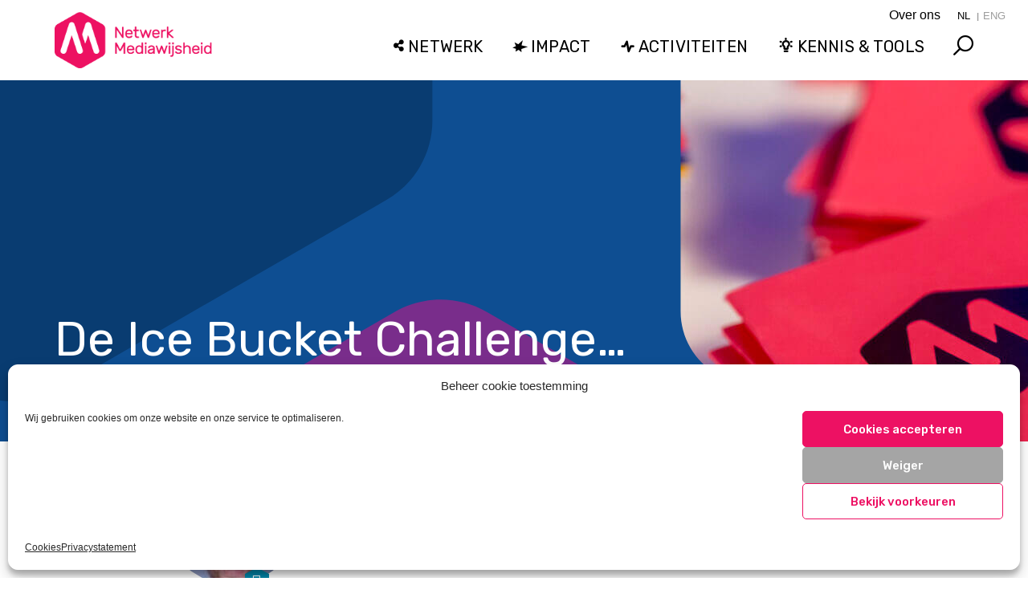

--- FILE ---
content_type: text/html; charset=UTF-8
request_url: https://netwerkmediawijsheid.nl/de-ice-bucket-challenge-dat-nou-mediawijsheid/
body_size: 21943
content:
<!DOCTYPE html><html
class=no-js lang=nl-NL><head><meta
charset="UTF-8"><meta
name="viewport" content="width=device-width, initial-scale=1.0"><link
rel=pingback href=https://netwerkmediawijsheid.nl/xmlrpc.php><meta
name='robots' content='index, follow, max-image-preview:large, max-snippet:-1, max-video-preview:-1'><title>De Ice Bucket Challenge… Is dat nou mediawijsheid?</title><meta
name="description" content="Ik verzorg het onderdeel Mediawijsheid binnen de minor Wereldvakken aan de HU. Hoe pas ik het Mediawijsheid Competentiemodel toe in mijn lessen?"><link
rel=canonical href=https://netwerkmediawijsheid.nl/de-ice-bucket-challenge-dat-nou-mediawijsheid/ ><meta
property="og:locale" content="nl_NL"><meta
property="og:type" content="article"><meta
property="og:title" content="De Ice Bucket Challenge… Is dat nou mediawijsheid?"><meta
property="og:description" content="Ik verzorg het onderdeel Mediawijsheid binnen de minor Wereldvakken aan de HU. Hoe pas ik het Mediawijsheid Competentiemodel toe in mijn lessen?"><meta
property="og:url" content="https://netwerkmediawijsheid.nl/de-ice-bucket-challenge-dat-nou-mediawijsheid/"><meta
property="og:site_name" content="Netwerk Mediawijsheid"><meta
property="article:published_time" content="2014-10-31T07:30:45+00:00"><meta
property="article:modified_time" content="2019-02-22T10:45:10+00:00"><meta
property="og:image" content="https://netwerkmediawijsheid.nl/wp-content/uploads/2021/10/Netwerk-Mediawijsheid-boekjes.jpg"><meta
property="og:image:width" content="1200"><meta
property="og:image:height" content="800"><meta
property="og:image:type" content="image/jpeg"><meta
name="author" content="donzuiderman"><meta
name="twitter:card" content="summary_large_image"><meta
name="twitter:creator" content="@Mediawijzer"><meta
name="twitter:site" content="@Mediawijzer"><meta
name="twitter:label1" content="Geschreven door"><meta
name="twitter:data1" content="donzuiderman"><meta
name="twitter:label2" content="Geschatte leestijd"><meta
name="twitter:data2" content="4 minuten"> <script type=application/ld+json class=yoast-schema-graph>{"@context":"https://schema.org","@graph":[{"@type":"Article","@id":"https://netwerkmediawijsheid.nl/de-ice-bucket-challenge-dat-nou-mediawijsheid/#article","isPartOf":{"@id":"https://netwerkmediawijsheid.nl/de-ice-bucket-challenge-dat-nou-mediawijsheid/"},"author":{"name":"donzuiderman","@id":"https://netwerkmediawijsheid.nl/#/schema/person/ec2b911ec4af84b133c5590fd36b9cab"},"headline":"De Ice Bucket Challenge… Is dat nou mediawijsheid?","datePublished":"2014-10-31T07:30:45+00:00","dateModified":"2019-02-22T10:45:10+00:00","mainEntityOfPage":{"@id":"https://netwerkmediawijsheid.nl/de-ice-bucket-challenge-dat-nou-mediawijsheid/"},"wordCount":819,"commentCount":9,"publisher":{"@id":"https://netwerkmediawijsheid.nl/#organization"},"image":{"@id":"https://netwerkmediawijsheid.nl/de-ice-bucket-challenge-dat-nou-mediawijsheid/#primaryimage"},"thumbnailUrl":"https://netwerkmediawijsheid.nl/wp-content/uploads/2021/10/Netwerk-Mediawijsheid-boekjes.jpg","keywords":["competentiemodel mediawijsheid","hoger onderwijs","Hogeschool Utrecht","lesmat"],"articleSection":["Onderwijs"],"inLanguage":"nl-NL","potentialAction":[{"@type":"CommentAction","name":"Comment","target":["https://netwerkmediawijsheid.nl/de-ice-bucket-challenge-dat-nou-mediawijsheid/#respond"]}]},{"@type":"WebPage","@id":"https://netwerkmediawijsheid.nl/de-ice-bucket-challenge-dat-nou-mediawijsheid/","url":"https://netwerkmediawijsheid.nl/de-ice-bucket-challenge-dat-nou-mediawijsheid/","name":"De Ice Bucket Challenge… Is dat nou mediawijsheid?","isPartOf":{"@id":"https://netwerkmediawijsheid.nl/#website"},"primaryImageOfPage":{"@id":"https://netwerkmediawijsheid.nl/de-ice-bucket-challenge-dat-nou-mediawijsheid/#primaryimage"},"image":{"@id":"https://netwerkmediawijsheid.nl/de-ice-bucket-challenge-dat-nou-mediawijsheid/#primaryimage"},"thumbnailUrl":"https://netwerkmediawijsheid.nl/wp-content/uploads/2021/10/Netwerk-Mediawijsheid-boekjes.jpg","datePublished":"2014-10-31T07:30:45+00:00","dateModified":"2019-02-22T10:45:10+00:00","description":"Ik verzorg het onderdeel Mediawijsheid binnen de minor Wereldvakken aan de HU. Hoe pas ik het Mediawijsheid Competentiemodel toe in mijn lessen?","breadcrumb":{"@id":"https://netwerkmediawijsheid.nl/de-ice-bucket-challenge-dat-nou-mediawijsheid/#breadcrumb"},"inLanguage":"nl-NL","potentialAction":[{"@type":"ReadAction","target":["https://netwerkmediawijsheid.nl/de-ice-bucket-challenge-dat-nou-mediawijsheid/"]}]},{"@type":"ImageObject","inLanguage":"nl-NL","@id":"https://netwerkmediawijsheid.nl/de-ice-bucket-challenge-dat-nou-mediawijsheid/#primaryimage","url":"https://netwerkmediawijsheid.nl/wp-content/uploads/2021/10/Netwerk-Mediawijsheid-boekjes.jpg","contentUrl":"https://netwerkmediawijsheid.nl/wp-content/uploads/2021/10/Netwerk-Mediawijsheid-boekjes.jpg","width":1200,"height":800},{"@type":"BreadcrumbList","@id":"https://netwerkmediawijsheid.nl/de-ice-bucket-challenge-dat-nou-mediawijsheid/#breadcrumb","itemListElement":[{"@type":"ListItem","position":1,"name":"Home","item":"https://netwerkmediawijsheid.nl/"},{"@type":"ListItem","position":2,"name":"Artikelen","item":"https://netwerkmediawijsheid.nl/artikelen/"},{"@type":"ListItem","position":3,"name":"De Ice Bucket Challenge… Is dat nou mediawijsheid?"}]},{"@type":"WebSite","@id":"https://netwerkmediawijsheid.nl/#website","url":"https://netwerkmediawijsheid.nl/","name":"Netwerk Mediawijsheid","description":"Nederlands netwerk voor mediawijsheid","publisher":{"@id":"https://netwerkmediawijsheid.nl/#organization"},"potentialAction":[{"@type":"SearchAction","target":{"@type":"EntryPoint","urlTemplate":"https://netwerkmediawijsheid.nl/?s={search_term_string}"},"query-input":{"@type":"PropertyValueSpecification","valueRequired":true,"valueName":"search_term_string"}}],"inLanguage":"nl-NL"},{"@type":"Organization","@id":"https://netwerkmediawijsheid.nl/#organization","name":"Netwerk Mediawijsheid","url":"https://netwerkmediawijsheid.nl/","logo":{"@type":"ImageObject","inLanguage":"nl-NL","@id":"https://netwerkmediawijsheid.nl/#/schema/logo/image/","url":"https://netwerkmediawijsheid.nl/wp-content/uploads/2021/10/mw-logo-staand-zonder-tekst.png","contentUrl":"https://netwerkmediawijsheid.nl/wp-content/uploads/2021/10/mw-logo-staand-zonder-tekst.png","width":"500","height":"564","caption":"Netwerk Mediawijsheid"},"image":{"@id":"https://netwerkmediawijsheid.nl/#/schema/logo/image/"},"sameAs":["https://x.com/Mediawijzer"]},{"@type":"Person","@id":"https://netwerkmediawijsheid.nl/#/schema/person/ec2b911ec4af84b133c5590fd36b9cab","name":"donzuiderman","description":"In 2006 studeerde ik af aan de Pabo. Ik wist dat ik het liefst op de Pabo zelf wilde lesgeven, in plaats van het basisonderwijs. In 2008 behaalde ik mijn master Onderwijskunde en kreeg ik aansluitend mijn eerste baan bij de afdeling Onderzoek van Stichting Kennisnet. Ik ben sinds 2009 werkzaam als docent ICT &amp; Onderwijs, eerst voor Hogeschool Leiden en vanaf 2010 voor Hogeschool Utrecht. Ik vind het mooie van mijn vakgebied dat het zeer dynamisch is en dat ik ieder jaar nieuwe dingen doe en nieuwe dingen leer. Het onderwerp ‘mediawijsheid’ is eigenlijk maar één van de vele specialisaties die ik behandel. Mijn uitgangspunt is altijd de kennisbasis ICT zoals deze in 2013 door ADEF is opgesteld. Ik ben bezig met mijzelf te ontwikkelen op het gebied van blended learning. Eén van mijn favoriete werkzaamheden is het produceren van kennisclips. Een overzicht van mijn video’s staat op mijn Youtube-kanaal: www.youtube.com/user/donzuidermanHU","sameAs":["http://www.youtube.com/user/donzuidermanHU","https://www.linkedin.com/pub/don-zuiderman/10/168/99b"],"url":"https://netwerkmediawijsheid.nl/auteur/donzuiderman/"}]}</script> <link
rel=dns-prefetch href=//static.addtoany.com><link
rel=dns-prefetch href=//fonts.googleapis.com><link
rel=dns-prefetch href=//use.fontawesome.com><link
rel=alternate type=application/rss+xml title="Netwerk Mediawijsheid &raquo; feed" href=https://netwerkmediawijsheid.nl/feed/ ><link
rel=alternate type=application/rss+xml title="Netwerk Mediawijsheid &raquo; reacties feed" href=https://netwerkmediawijsheid.nl/comments/feed/ ><meta
property="og:site_name" content="Netwerk Mediawijsheid"><meta
property="og:title" content="De Ice Bucket Challenge… Is dat nou mediawijsheid?"><meta
property="og:description" content="Dit studiejaar verzorg ik het onderdeel Mediawijsheid binnen de minor Wereldvakken aan de HU. Ik heb de inhoud radicaal veranderd, voornamelijk vanwege het Mediawijsheid Competentiemodel. Hoe pas ik dit model toe in mijn lessen&hellip;"><meta
property="og:image" content="https://netwerkmediawijsheid.nl/wp-content/uploads/2021/10/Netwerk-Mediawijsheid-boekjes.jpg"><meta
property="og:url" content="https://netwerkmediawijsheid.nl/de-ice-bucket-challenge-dat-nou-mediawijsheid/"><meta
property="og:type" content="article"><link
rel=alternate type=application/rss+xml title="Netwerk Mediawijsheid &raquo; De Ice Bucket Challenge… Is dat nou mediawijsheid? reacties feed" href=https://netwerkmediawijsheid.nl/de-ice-bucket-challenge-dat-nou-mediawijsheid/feed/ ><link
rel=alternate title="oEmbed (JSON)" type=application/json+oembed href="https://netwerkmediawijsheid.nl/wp-json/oembed/1.0/embed?url=https%3A%2F%2Fnetwerkmediawijsheid.nl%2Fde-ice-bucket-challenge-dat-nou-mediawijsheid%2F"><link
rel=alternate title="oEmbed (XML)" type=text/xml+oembed href="https://netwerkmediawijsheid.nl/wp-json/oembed/1.0/embed?url=https%3A%2F%2Fnetwerkmediawijsheid.nl%2Fde-ice-bucket-challenge-dat-nou-mediawijsheid%2F&#038;format=xml"><style id=wp-img-auto-sizes-contain-inline-css>img:is([sizes=auto i],[sizes^="auto," i]){contain-intrinsic-size:3000px 1500px}
/*# sourceURL=wp-img-auto-sizes-contain-inline-css */</style><link
rel=stylesheet href=https://netwerkmediawijsheid.nl/wp-content/cache/minify/59fae.css media=all><style id=wp-block-library-inline-css>/*<![CDATA[*/:root{--wp-block-synced-color:#7a00df;--wp-block-synced-color--rgb:122,0,223;--wp-bound-block-color:var(--wp-block-synced-color);--wp-editor-canvas-background:#ddd;--wp-admin-theme-color:#007cba;--wp-admin-theme-color--rgb:0,124,186;--wp-admin-theme-color-darker-10:#006ba1;--wp-admin-theme-color-darker-10--rgb:0,107,160.5;--wp-admin-theme-color-darker-20:#005a87;--wp-admin-theme-color-darker-20--rgb:0,90,135;--wp-admin-border-width-focus:2px}@media (min-resolution:192dpi){:root{--wp-admin-border-width-focus:1.5px}}.wp-element-button{cursor:pointer}:root .has-very-light-gray-background-color{background-color:#eee}:root .has-very-dark-gray-background-color{background-color:#313131}:root .has-very-light-gray-color{color:#eee}:root .has-very-dark-gray-color{color:#313131}:root .has-vivid-green-cyan-to-vivid-cyan-blue-gradient-background{background:linear-gradient(135deg,#00d084,#0693e3)}:root .has-purple-crush-gradient-background{background:linear-gradient(135deg,#34e2e4,#4721fb 50%,#ab1dfe)}:root .has-hazy-dawn-gradient-background{background:linear-gradient(135deg,#faaca8,#dad0ec)}:root .has-subdued-olive-gradient-background{background:linear-gradient(135deg,#fafae1,#67a671)}:root .has-atomic-cream-gradient-background{background:linear-gradient(135deg,#fdd79a,#004a59)}:root .has-nightshade-gradient-background{background:linear-gradient(135deg,#330968,#31cdcf)}:root .has-midnight-gradient-background{background:linear-gradient(135deg,#020381,#2874fc)}:root{--wp--preset--font-size--normal:16px;--wp--preset--font-size--huge:42px}.has-regular-font-size{font-size:1em}.has-larger-font-size{font-size:2.625em}.has-normal-font-size{font-size:var(--wp--preset--font-size--normal)}.has-huge-font-size{font-size:var(--wp--preset--font-size--huge)}.has-text-align-center{text-align:center}.has-text-align-left{text-align:left}.has-text-align-right{text-align:right}.has-fit-text{white-space:nowrap!important}#end-resizable-editor-section{display:none}.aligncenter{clear:both}.items-justified-left{justify-content:flex-start}.items-justified-center{justify-content:center}.items-justified-right{justify-content:flex-end}.items-justified-space-between{justify-content:space-between}.screen-reader-text{border:0;clip-path:inset(50%);height:1px;margin:-1px;overflow:hidden;padding:0;position:absolute;width:1px;word-wrap:normal!important}.screen-reader-text:focus{background-color:#ddd;clip-path:none;color:#444;display:block;font-size:1em;height:auto;left:5px;line-height:normal;padding:15px 23px 14px;text-decoration:none;top:5px;width:auto;z-index:100000}html :where(.has-border-color){border-style:solid}html :where([style*=border-top-color]){border-top-style:solid}html :where([style*=border-right-color]){border-right-style:solid}html :where([style*=border-bottom-color]){border-bottom-style:solid}html :where([style*=border-left-color]){border-left-style:solid}html :where([style*=border-width]){border-style:solid}html :where([style*=border-top-width]){border-top-style:solid}html :where([style*=border-right-width]){border-right-style:solid}html :where([style*=border-bottom-width]){border-bottom-style:solid}html :where([style*=border-left-width]){border-left-style:solid}html :where(img[class*=wp-image-]){height:auto;max-width:100%}:where(figure){margin:0 0 1em}html :where(.is-position-sticky){--wp-admin--admin-bar--position-offset:var(--wp-admin--admin-bar--height,0px)}@media screen and (max-width:600px){html :where(.is-position-sticky){--wp-admin--admin-bar--position-offset:0px}}

/*# sourceURL=wp-block-library-inline-css *//*]]>*/</style><style id=global-styles-inline-css>/*<![CDATA[*/:root{--wp--preset--aspect-ratio--square: 1;--wp--preset--aspect-ratio--4-3: 4/3;--wp--preset--aspect-ratio--3-4: 3/4;--wp--preset--aspect-ratio--3-2: 3/2;--wp--preset--aspect-ratio--2-3: 2/3;--wp--preset--aspect-ratio--16-9: 16/9;--wp--preset--aspect-ratio--9-16: 9/16;--wp--preset--color--black: #000000;--wp--preset--color--cyan-bluish-gray: #abb8c3;--wp--preset--color--white: #ffffff;--wp--preset--color--pale-pink: #f78da7;--wp--preset--color--vivid-red: #cf2e2e;--wp--preset--color--luminous-vivid-orange: #ff6900;--wp--preset--color--luminous-vivid-amber: #fcb900;--wp--preset--color--light-green-cyan: #7bdcb5;--wp--preset--color--vivid-green-cyan: #00d084;--wp--preset--color--pale-cyan-blue: #8ed1fc;--wp--preset--color--vivid-cyan-blue: #0693e3;--wp--preset--color--vivid-purple: #9b51e0;--wp--preset--gradient--vivid-cyan-blue-to-vivid-purple: linear-gradient(135deg,rgb(6,147,227) 0%,rgb(155,81,224) 100%);--wp--preset--gradient--light-green-cyan-to-vivid-green-cyan: linear-gradient(135deg,rgb(122,220,180) 0%,rgb(0,208,130) 100%);--wp--preset--gradient--luminous-vivid-amber-to-luminous-vivid-orange: linear-gradient(135deg,rgb(252,185,0) 0%,rgb(255,105,0) 100%);--wp--preset--gradient--luminous-vivid-orange-to-vivid-red: linear-gradient(135deg,rgb(255,105,0) 0%,rgb(207,46,46) 100%);--wp--preset--gradient--very-light-gray-to-cyan-bluish-gray: linear-gradient(135deg,rgb(238,238,238) 0%,rgb(169,184,195) 100%);--wp--preset--gradient--cool-to-warm-spectrum: linear-gradient(135deg,rgb(74,234,220) 0%,rgb(151,120,209) 20%,rgb(207,42,186) 40%,rgb(238,44,130) 60%,rgb(251,105,98) 80%,rgb(254,248,76) 100%);--wp--preset--gradient--blush-light-purple: linear-gradient(135deg,rgb(255,206,236) 0%,rgb(152,150,240) 100%);--wp--preset--gradient--blush-bordeaux: linear-gradient(135deg,rgb(254,205,165) 0%,rgb(254,45,45) 50%,rgb(107,0,62) 100%);--wp--preset--gradient--luminous-dusk: linear-gradient(135deg,rgb(255,203,112) 0%,rgb(199,81,192) 50%,rgb(65,88,208) 100%);--wp--preset--gradient--pale-ocean: linear-gradient(135deg,rgb(255,245,203) 0%,rgb(182,227,212) 50%,rgb(51,167,181) 100%);--wp--preset--gradient--electric-grass: linear-gradient(135deg,rgb(202,248,128) 0%,rgb(113,206,126) 100%);--wp--preset--gradient--midnight: linear-gradient(135deg,rgb(2,3,129) 0%,rgb(40,116,252) 100%);--wp--preset--font-size--small: 13px;--wp--preset--font-size--medium: 20px;--wp--preset--font-size--large: 36px;--wp--preset--font-size--x-large: 42px;--wp--preset--spacing--20: 0.44rem;--wp--preset--spacing--30: 0.67rem;--wp--preset--spacing--40: 1rem;--wp--preset--spacing--50: 1.5rem;--wp--preset--spacing--60: 2.25rem;--wp--preset--spacing--70: 3.38rem;--wp--preset--spacing--80: 5.06rem;--wp--preset--shadow--natural: 6px 6px 9px rgba(0, 0, 0, 0.2);--wp--preset--shadow--deep: 12px 12px 50px rgba(0, 0, 0, 0.4);--wp--preset--shadow--sharp: 6px 6px 0px rgba(0, 0, 0, 0.2);--wp--preset--shadow--outlined: 6px 6px 0px -3px rgb(255, 255, 255), 6px 6px rgb(0, 0, 0);--wp--preset--shadow--crisp: 6px 6px 0px rgb(0, 0, 0);}:where(.is-layout-flex){gap: 0.5em;}:where(.is-layout-grid){gap: 0.5em;}body .is-layout-flex{display: flex;}.is-layout-flex{flex-wrap: wrap;align-items: center;}.is-layout-flex > :is(*, div){margin: 0;}body .is-layout-grid{display: grid;}.is-layout-grid > :is(*, div){margin: 0;}:where(.wp-block-columns.is-layout-flex){gap: 2em;}:where(.wp-block-columns.is-layout-grid){gap: 2em;}:where(.wp-block-post-template.is-layout-flex){gap: 1.25em;}:where(.wp-block-post-template.is-layout-grid){gap: 1.25em;}.has-black-color{color: var(--wp--preset--color--black) !important;}.has-cyan-bluish-gray-color{color: var(--wp--preset--color--cyan-bluish-gray) !important;}.has-white-color{color: var(--wp--preset--color--white) !important;}.has-pale-pink-color{color: var(--wp--preset--color--pale-pink) !important;}.has-vivid-red-color{color: var(--wp--preset--color--vivid-red) !important;}.has-luminous-vivid-orange-color{color: var(--wp--preset--color--luminous-vivid-orange) !important;}.has-luminous-vivid-amber-color{color: var(--wp--preset--color--luminous-vivid-amber) !important;}.has-light-green-cyan-color{color: var(--wp--preset--color--light-green-cyan) !important;}.has-vivid-green-cyan-color{color: var(--wp--preset--color--vivid-green-cyan) !important;}.has-pale-cyan-blue-color{color: var(--wp--preset--color--pale-cyan-blue) !important;}.has-vivid-cyan-blue-color{color: var(--wp--preset--color--vivid-cyan-blue) !important;}.has-vivid-purple-color{color: var(--wp--preset--color--vivid-purple) !important;}.has-black-background-color{background-color: var(--wp--preset--color--black) !important;}.has-cyan-bluish-gray-background-color{background-color: var(--wp--preset--color--cyan-bluish-gray) !important;}.has-white-background-color{background-color: var(--wp--preset--color--white) !important;}.has-pale-pink-background-color{background-color: var(--wp--preset--color--pale-pink) !important;}.has-vivid-red-background-color{background-color: var(--wp--preset--color--vivid-red) !important;}.has-luminous-vivid-orange-background-color{background-color: var(--wp--preset--color--luminous-vivid-orange) !important;}.has-luminous-vivid-amber-background-color{background-color: var(--wp--preset--color--luminous-vivid-amber) !important;}.has-light-green-cyan-background-color{background-color: var(--wp--preset--color--light-green-cyan) !important;}.has-vivid-green-cyan-background-color{background-color: var(--wp--preset--color--vivid-green-cyan) !important;}.has-pale-cyan-blue-background-color{background-color: var(--wp--preset--color--pale-cyan-blue) !important;}.has-vivid-cyan-blue-background-color{background-color: var(--wp--preset--color--vivid-cyan-blue) !important;}.has-vivid-purple-background-color{background-color: var(--wp--preset--color--vivid-purple) !important;}.has-black-border-color{border-color: var(--wp--preset--color--black) !important;}.has-cyan-bluish-gray-border-color{border-color: var(--wp--preset--color--cyan-bluish-gray) !important;}.has-white-border-color{border-color: var(--wp--preset--color--white) !important;}.has-pale-pink-border-color{border-color: var(--wp--preset--color--pale-pink) !important;}.has-vivid-red-border-color{border-color: var(--wp--preset--color--vivid-red) !important;}.has-luminous-vivid-orange-border-color{border-color: var(--wp--preset--color--luminous-vivid-orange) !important;}.has-luminous-vivid-amber-border-color{border-color: var(--wp--preset--color--luminous-vivid-amber) !important;}.has-light-green-cyan-border-color{border-color: var(--wp--preset--color--light-green-cyan) !important;}.has-vivid-green-cyan-border-color{border-color: var(--wp--preset--color--vivid-green-cyan) !important;}.has-pale-cyan-blue-border-color{border-color: var(--wp--preset--color--pale-cyan-blue) !important;}.has-vivid-cyan-blue-border-color{border-color: var(--wp--preset--color--vivid-cyan-blue) !important;}.has-vivid-purple-border-color{border-color: var(--wp--preset--color--vivid-purple) !important;}.has-vivid-cyan-blue-to-vivid-purple-gradient-background{background: var(--wp--preset--gradient--vivid-cyan-blue-to-vivid-purple) !important;}.has-light-green-cyan-to-vivid-green-cyan-gradient-background{background: var(--wp--preset--gradient--light-green-cyan-to-vivid-green-cyan) !important;}.has-luminous-vivid-amber-to-luminous-vivid-orange-gradient-background{background: var(--wp--preset--gradient--luminous-vivid-amber-to-luminous-vivid-orange) !important;}.has-luminous-vivid-orange-to-vivid-red-gradient-background{background: var(--wp--preset--gradient--luminous-vivid-orange-to-vivid-red) !important;}.has-very-light-gray-to-cyan-bluish-gray-gradient-background{background: var(--wp--preset--gradient--very-light-gray-to-cyan-bluish-gray) !important;}.has-cool-to-warm-spectrum-gradient-background{background: var(--wp--preset--gradient--cool-to-warm-spectrum) !important;}.has-blush-light-purple-gradient-background{background: var(--wp--preset--gradient--blush-light-purple) !important;}.has-blush-bordeaux-gradient-background{background: var(--wp--preset--gradient--blush-bordeaux) !important;}.has-luminous-dusk-gradient-background{background: var(--wp--preset--gradient--luminous-dusk) !important;}.has-pale-ocean-gradient-background{background: var(--wp--preset--gradient--pale-ocean) !important;}.has-electric-grass-gradient-background{background: var(--wp--preset--gradient--electric-grass) !important;}.has-midnight-gradient-background{background: var(--wp--preset--gradient--midnight) !important;}.has-small-font-size{font-size: var(--wp--preset--font-size--small) !important;}.has-medium-font-size{font-size: var(--wp--preset--font-size--medium) !important;}.has-large-font-size{font-size: var(--wp--preset--font-size--large) !important;}.has-x-large-font-size{font-size: var(--wp--preset--font-size--x-large) !important;}
/*# sourceURL=global-styles-inline-css *//*]]>*/</style><style id=classic-theme-styles-inline-css>/*! This file is auto-generated */
.wp-block-button__link{color:#fff;background-color:#32373c;border-radius:9999px;box-shadow:none;text-decoration:none;padding:calc(.667em + 2px) calc(1.333em + 2px);font-size:1.125em}.wp-block-file__button{background:#32373c;color:#fff;text-decoration:none}
/*# sourceURL=/wp-includes/css/classic-themes.min.css */</style><link
rel=stylesheet href=https://netwerkmediawijsheid.nl/wp-content/cache/minify/2376e.css media=all><link
rel=stylesheet id=googlefont-styles-css href='https://fonts.googleapis.com/css?family=Rubik%3A400%2C500%2C500i&#038;ver=6.9' type=text/css media=all><link
rel=stylesheet id=fontawesome-styles-css href='https://use.fontawesome.com/releases/v5.12.1/css/all.css?ver=1eb181bec88bbd38efd3660ea85ada28' type=text/css media=all><link
rel=stylesheet href=https://netwerkmediawijsheid.nl/wp-content/cache/minify/11fe1.css media=all><style id=cs-inline-css>@media (min-width:1200px){.x-hide-xl{display:none !important;}}@media (min-width:979px) and (max-width:1199px){.x-hide-lg{display:none !important;}}@media (min-width:767px) and (max-width:978px){.x-hide-md{display:none !important;}}@media (min-width:480px) and (max-width:766px){.x-hide-sm{display:none !important;}}@media (max-width:479px){.x-hide-xs{display:none !important;}} a,h1 a:hover,h2 a:hover,h3 a:hover,h4 a:hover,h5 a:hover,h6 a:hover,.x-breadcrumb-wrap a:hover,.widget ul li a:hover,.widget ol li a:hover,.widget.widget_text ul li a,.widget.widget_text ol li a,.widget_nav_menu .current-menu-item > a,.x-accordion-heading .x-accordion-toggle:hover,.x-comment-author a:hover,.x-comment-time:hover,.x-recent-posts a:hover .h-recent-posts{color:#ed1163;}a:hover,.widget.widget_text ul li a:hover,.widget.widget_text ol li a:hover,.x-twitter-widget ul li a:hover{color:hsl(338,91%,36%);}.rev_slider_wrapper,a.x-img-thumbnail:hover,.x-slider-container.below,.page-template-template-blank-3-php .x-slider-container.above,.page-template-template-blank-6-php .x-slider-container.above{border-color:#ed1163;}.entry-thumb:before,.x-pagination span.current,.woocommerce-pagination span[aria-current],.flex-direction-nav a,.flex-control-nav a:hover,.flex-control-nav a.flex-active,.mejs-time-current,.x-dropcap,.x-skill-bar .bar,.x-pricing-column.featured h2,.h-comments-title small,.x-entry-share .x-share:hover,.x-highlight,.x-recent-posts .x-recent-posts-img:after{background-color:#ed1163;}.x-nav-tabs > .active > a,.x-nav-tabs > .active > a:hover{box-shadow:inset 0 3px 0 0 #ed1163;}.x-main{width:calc(74% - 2.463055%);}.x-sidebar{width:calc(100% - 2.463055% - 74%);}.x-comment-author,.x-comment-time,.comment-form-author label,.comment-form-email label,.comment-form-url label,.comment-form-rating label,.comment-form-comment label,.widget_calendar #wp-calendar caption,.widget.widget_rss li .rsswidget{font-family:"Rubik",sans-serif;font-weight:400;}.p-landmark-sub,.p-meta,input,button,select,textarea{font-family:"Rubik",sans-serif;}.widget ul li a,.widget ol li a,.x-comment-time{color:#343434;}.widget_text ol li a,.widget_text ul li a{color:#ed1163;}.widget_text ol li a:hover,.widget_text ul li a:hover{color:hsl(338,91%,36%);}.comment-form-author label,.comment-form-email label,.comment-form-url label,.comment-form-rating label,.comment-form-comment label,.widget_calendar #wp-calendar th,.p-landmark-sub strong,.widget_tag_cloud .tagcloud a:hover,.widget_tag_cloud .tagcloud a:active,.entry-footer a:hover,.entry-footer a:active,.x-breadcrumbs .current,.x-comment-author,.x-comment-author a{color:#ff005d;}.widget_calendar #wp-calendar th{border-color:#ff005d;}.h-feature-headline span i{background-color:#ff005d;}@media (max-width:978.98px){}html{font-size:18px;}@media (min-width:479px){html{font-size:18px;}}@media (min-width:766px){html{font-size:18px;}}@media (min-width:978px){html{font-size:18px;}}@media (min-width:1199px){html{font-size:18px;}}body{font-style:normal;font-weight:300;color:#343434;background-color:hsl(0,0%,100%);}.w-b{font-weight:300 !important;}h1,h2,h3,h4,h5,h6,.h1,.h2,.h3,.h4,.h5,.h6,.x-text-headline{font-family:"Rubik",sans-serif;font-style:normal;font-weight:400;}h1,.h1{letter-spacing:0em;}h2,.h2{letter-spacing:0em;}h3,.h3{letter-spacing:0em;}h4,.h4{letter-spacing:0em;}h5,.h5{letter-spacing:0em;}h6,.h6{letter-spacing:0em;}.w-h{font-weight:400 !important;}.x-container.width{width:90%;}.x-container.max{max-width:1200px;}.x-bar-content.x-container.width{flex-basis:90%;}.x-main.full{float:none;clear:both;display:block;width:auto;}@media (max-width:978.98px){.x-main.full,.x-main.left,.x-main.right,.x-sidebar.left,.x-sidebar.right{float:none;display:block;width:auto !important;}}.entry-header,.entry-content{font-size:1.1rem;}body,input,button,select,textarea{font-family:"Rubik",sans-serif;}h1,h2,h3,h4,h5,h6,.h1,.h2,.h3,.h4,.h5,.h6,h1 a,h2 a,h3 a,h4 a,h5 a,h6 a,.h1 a,.h2 a,.h3 a,.h4 a,.h5 a,.h6 a,blockquote{color:#ff005d;}.cfc-h-tx{color:#ff005d !important;}.cfc-h-bd{border-color:#ff005d !important;}.cfc-h-bg{background-color:#ff005d !important;}.cfc-b-tx{color:#343434 !important;}.cfc-b-bd{border-color:#343434 !important;}.cfc-b-bg{background-color:#343434 !important;}.x-btn,.button,[type="submit"]{color:#ffffff;border-color:rgb(215,15,90);background-color:rgb(237,17,99);text-shadow:0 0.075em 0.075em rgba(0,0,0,0.5);}.x-btn:hover,.button:hover,[type="submit"]:hover{color:#ffffff;border-color:rgb(237,17,99);background-color:rgb(169,11,70);text-shadow:0 0.075em 0.075em rgba(0,0,0,0.5);}.x-btn.x-btn-real,.x-btn.x-btn-real:hover{margin-bottom:0.25em;text-shadow:0 0.075em 0.075em rgba(0,0,0,0.65);}.x-btn.x-btn-real{box-shadow:0 0.25em 0 0 #be0d4f,0 4px 9px rgba(0,0,0,0.75);}.x-btn.x-btn-real:hover{box-shadow:0 0.25em 0 0 #d70f5a,0 4px 9px rgba(0,0,0,0.75);}.x-btn.x-btn-flat,.x-btn.x-btn-flat:hover{margin-bottom:0;text-shadow:0 0.075em 0.075em rgba(0,0,0,0.65);box-shadow:none;}.x-btn.x-btn-transparent,.x-btn.x-btn-transparent:hover{margin-bottom:0;border-width:3px;text-shadow:none;text-transform:uppercase;background-color:transparent;box-shadow:none;}.x-topbar .p-info a:hover,.x-widgetbar .widget ul li a:hover{color:#ed1163;}.x-topbar{background-color:transparent;}.x-topbar .p-info,.x-topbar .p-info a,.x-navbar .desktop .x-nav > li > a,.x-navbar .desktop .sub-menu a,.x-navbar .mobile .x-nav li > a,.x-breadcrumb-wrap a,.x-breadcrumbs .delimiter{color:hsl(0,0%,100%);}.x-navbar .desktop .x-nav > li > a:hover,.x-navbar .desktop .x-nav > .x-active > a,.x-navbar .desktop .x-nav > .current-menu-item > a,.x-navbar .desktop .sub-menu a:hover,.x-navbar .desktop .sub-menu .x-active > a,.x-navbar .desktop .sub-menu .current-menu-item > a,.x-navbar .desktop .x-nav .x-megamenu > .sub-menu > li > a,.x-navbar .mobile .x-nav li > a:hover,.x-navbar .mobile .x-nav .x-active > a,.x-navbar .mobile .x-nav .current-menu-item > a{color:hsl(0,0%,100%);}.x-navbar{background-color:transparent;}.x-navbar .desktop .x-nav > li > a:hover,.x-navbar .desktop .x-nav > .x-active > a,.x-navbar .desktop .x-nav > .current-menu-item > a{box-shadow:inset 0 4px 0 0 #ed1163;}.x-navbar .desktop .x-nav > li > a{height:140px;padding-top:50px;}.x-navbar .desktop .x-nav > li ul{top:calc(140px - 15px);}@media (max-width:979px){}.x-navbar-inner{min-height:140px;}.x-brand{margin-top:10px;font-family:"Rubik",sans-serif;font-size:42px;font-style:normal;font-weight:700;letter-spacing:-0.035em;color:#272727;}.x-brand:hover,.x-brand:focus{color:#272727;}.x-brand img{width:calc(360px / 2);}.x-navbar .x-nav-wrap .x-nav > li > a{font-family:"Rubik",sans-serif;font-style:normal;font-weight:300;letter-spacing:0.008em;}.x-navbar .desktop .x-nav > li > a{font-size:18px;}.x-navbar .desktop .x-nav > li > a:not(.x-btn-navbar-woocommerce){padding-left:20px;padding-right:20px;}.x-navbar .desktop .x-nav > li > a > span{margin-right:-0.008em;}.x-btn-navbar{margin-top:20px;}.x-btn-navbar,.x-btn-navbar.collapsed{font-size:24px;}@media (max-width:979px){.x-widgetbar{left:0;right:0;}}.bg .mejs-container,.x-video .mejs-container{position:unset !important;} @font-face{font-family:'FontAwesomePro';font-style:normal;font-weight:900;font-display:block;src:url('https://netwerkmediawijsheid.nl/wp-content/plugins/cornerstone/assets/fonts/fa-solid-900.woff2?ver=6.7.2') format('woff2'),url('https://netwerkmediawijsheid.nl/wp-content/plugins/cornerstone/assets/fonts/fa-solid-900.ttf?ver=6.7.2') format('truetype');}[data-x-fa-pro-icon]{font-family:"FontAwesomePro" !important;}[data-x-fa-pro-icon]:before{content:attr(data-x-fa-pro-icon);}[data-x-icon],[data-x-icon-o],[data-x-icon-l],[data-x-icon-s],[data-x-icon-b],[data-x-icon-sr],[data-x-icon-ss],[data-x-icon-sl],[data-x-fa-pro-icon],[class*="cs-fa-"]{display:inline-flex;font-style:normal;font-weight:400;text-decoration:inherit;text-rendering:auto;-webkit-font-smoothing:antialiased;-moz-osx-font-smoothing:grayscale;}[data-x-icon].left,[data-x-icon-o].left,[data-x-icon-l].left,[data-x-icon-s].left,[data-x-icon-b].left,[data-x-icon-sr].left,[data-x-icon-ss].left,[data-x-icon-sl].left,[data-x-fa-pro-icon].left,[class*="cs-fa-"].left{margin-right:0.5em;}[data-x-icon].right,[data-x-icon-o].right,[data-x-icon-l].right,[data-x-icon-s].right,[data-x-icon-b].right,[data-x-icon-sr].right,[data-x-icon-ss].right,[data-x-icon-sl].right,[data-x-fa-pro-icon].right,[class*="cs-fa-"].right{margin-left:0.5em;}[data-x-icon]:before,[data-x-icon-o]:before,[data-x-icon-l]:before,[data-x-icon-s]:before,[data-x-icon-b]:before,[data-x-icon-sr]:before,[data-x-icon-ss]:before,[data-x-icon-sl]:before,[data-x-fa-pro-icon]:before,[class*="cs-fa-"]:before{line-height:1;}@font-face{font-family:'FontAwesome';font-style:normal;font-weight:900;font-display:block;src:url('https://netwerkmediawijsheid.nl/wp-content/plugins/cornerstone/assets/fonts/fa-solid-900.woff2?ver=6.7.2') format('woff2'),url('https://netwerkmediawijsheid.nl/wp-content/plugins/cornerstone/assets/fonts/fa-solid-900.ttf?ver=6.7.2') format('truetype');}[data-x-icon],[data-x-icon-s],[data-x-icon][class*="cs-fa-"]{font-family:"FontAwesome" !important;font-weight:900;}[data-x-icon]:before,[data-x-icon][class*="cs-fa-"]:before{content:attr(data-x-icon);}[data-x-icon-s]:before{content:attr(data-x-icon-s);}@font-face{font-family:'FontAwesomeRegular';font-style:normal;font-weight:400;font-display:block;src:url('https://netwerkmediawijsheid.nl/wp-content/plugins/cornerstone/assets/fonts/fa-regular-400.woff2?ver=6.7.2') format('woff2'),url('https://netwerkmediawijsheid.nl/wp-content/plugins/cornerstone/assets/fonts/fa-regular-400.ttf?ver=6.7.2') format('truetype');}@font-face{font-family:'FontAwesomePro';font-style:normal;font-weight:400;font-display:block;src:url('https://netwerkmediawijsheid.nl/wp-content/plugins/cornerstone/assets/fonts/fa-regular-400.woff2?ver=6.7.2') format('woff2'),url('https://netwerkmediawijsheid.nl/wp-content/plugins/cornerstone/assets/fonts/fa-regular-400.ttf?ver=6.7.2') format('truetype');}[data-x-icon-o]{font-family:"FontAwesomeRegular" !important;}[data-x-icon-o]:before{content:attr(data-x-icon-o);}.widget.widget_rss li .rsswidget:before{content:"\f35d";padding-right:0.4em;font-family:"FontAwesome";}.x-nav-tabs-item a{cursor:pointer;}.x-menu-heading{margin-right:.5em;}body.page-id-139 #header-wrapper,body.parent-pageid-139 #header-wrapper{background:#0e4e95;}@media screen and (max-width:740px){body.page-id-139 .x-navbar-wrap,body.parent-pageid-139 .x-navbar-wrap{min-height:265px;}}@media screen and (min-width:740px){body.page-id-139 .x-navbar-wrap,body.parent-pageid-139 .x-navbar-wrap{min-height:450px;}}
/*# sourceURL=cs-inline-css */</style> <script src=https://netwerkmediawijsheid.nl/wp-content/cache/minify/818c0.js></script> <script id=addtoany-core-js-before>/*<![CDATA[*/window.a2a_config=window.a2a_config||{};a2a_config.callbacks=[];a2a_config.overlays=[];a2a_config.templates={};a2a_localize = {
	Share: "Delen",
	Save: "Opslaan",
	Subscribe: "Inschrijven",
	Email: "E-mail",
	Bookmark: "Bookmark",
	ShowAll: "Alles weergeven",
	ShowLess: "Niet alles weergeven",
	FindServices: "Vind dienst(en)",
	FindAnyServiceToAddTo: "Vind direct een dienst om aan toe te voegen",
	PoweredBy: "Mede mogelijk gemaakt door",
	ShareViaEmail: "Delen per e-mail",
	SubscribeViaEmail: "Abonneren via e-mail",
	BookmarkInYourBrowser: "Bookmark in je browser",
	BookmarkInstructions: "Druk op Ctrl+D of \u2318+D om deze pagina te bookmarken",
	AddToYourFavorites: "Voeg aan je favorieten toe",
	SendFromWebOrProgram: "Stuur vanuit elk e-mailadres of e-mail programma",
	EmailProgram: "E-mail programma",
	More: "Meer&#8230;",
	ThanksForSharing: "Bedankt voor het delen!",
	ThanksForFollowing: "Dank voor het volgen!"
};


//# sourceURL=addtoany-core-js-before/*]]>*/</script> <script defer src=https://static.addtoany.com/menu/page.js id=addtoany-core-js></script> <script id=sdm-scripts-js-extra>var sdm_ajax_script = {"ajaxurl":"https://netwerkmediawijsheid.nl/wp-admin/admin-ajax.php"};
//# sourceURL=sdm-scripts-js-extra</script> <script src=https://netwerkmediawijsheid.nl/wp-content/cache/minify/5b9bd.js></script> <script id=child-scripts-js-extra>var x_params = {"noSuggestionNotice":"","ajax_url":"https://netwerkmediawijsheid.nl/wp-admin/admin-ajax.php","service_url":"https://netwerkmediawijsheid.nl/wp-admin/admin-ajax.php?action=x_child_get_search_terms","is_rtl":"","xsearch_cookie":"","xsearch_cookie_category":"Eerdere zoekopdrachten","theme_url":"https://netwerkmediawijsheid.nl/wp-content/themes/x-mediawijzer-v2"};
//# sourceURL=child-scripts-js-extra</script> <script src=https://netwerkmediawijsheid.nl/wp-content/cache/minify/4e3a2.js></script>  <script>(function(w,d,s,l,i){w[l]=w[l]||[];w[l].push({'gtm.start':
new Date().getTime(),event:'gtm.js'});var f=d.getElementsByTagName(s)[0],
j=d.createElement(s),dl=l!='dataLayer'?'&l='+l:'';j.async=true;j.src=
'https://www.googletagmanager.com/gtm.js?id='+i+dl;f.parentNode.insertBefore(j,f);
})(window,document,'script','dataLayer','GTM-MJ5NMPVP');</script>  <script>document.documentElement.className += " js";</script> <style>.cmplz-hidden {
					display: none !important;
				}</style> <script>var ajaxurl = 'https://netwerkmediawijsheid.nl/wp-admin/admin-ajax.php',
        sdm_admin_ajax_url = {sdm_admin_ajax_url: 'https://netwerkmediawijsheid.nl/wp-admin/admin-ajax.php?action=ajax'},
        sdm_plugin_url = 'https://netwerkmediawijsheid.nl/wp-content/plugins',
        tinymce_langs = {
          select_download_item: 'Please select a Download Item:',
          download_title: 'Download Title',
          include_fancy: 'Include Fancy Box',
          open_new_window: 'Open New Window',
          insert_shortcode: 'Insert SDM Shortcode'
        };</script> <link
rel=icon href=https://netwerkmediawijsheid.nl/wp-content/uploads/2019/08/cropped-mediawijzer.net-site-icoon-100x100.png sizes=32x32><link
rel=icon href=https://netwerkmediawijsheid.nl/wp-content/uploads/2019/08/cropped-mediawijzer.net-site-icoon-200x200.png sizes=192x192><link
rel=apple-touch-icon href=https://netwerkmediawijsheid.nl/wp-content/uploads/2019/08/cropped-mediawijzer.net-site-icoon-200x200.png><meta
name="msapplication-TileImage" content="https://netwerkmediawijsheid.nl/wp-content/uploads/2019/08/cropped-mediawijzer.net-site-icoon-300x300.png"><link
rel=icon href=https://netwerkmediawijsheid.nl/wp-content/themes/x-mediawijzer-v2/assets/favicon//favicon.ico type=image/x-icon><link
rel=apple-touch-icon sizes=57x57 href=https://netwerkmediawijsheid.nl/wp-content/themes/x-mediawijzer-v2/assets/favicon//apple-icon-57x57.png><link
rel=apple-touch-icon sizes=60x60 href=https://netwerkmediawijsheid.nl/wp-content/themes/x-mediawijzer-v2/assets/favicon//apple-icon-60x60.png><link
rel=apple-touch-icon sizes=72x72 href=https://netwerkmediawijsheid.nl/wp-content/themes/x-mediawijzer-v2/assets/favicon//apple-icon-72x72.png><link
rel=apple-touch-icon sizes=76x76 href=https://netwerkmediawijsheid.nl/wp-content/themes/x-mediawijzer-v2/assets/favicon//apple-icon-76x76.png><link
rel=apple-touch-icon sizes=114x114 href=https://netwerkmediawijsheid.nl/wp-content/themes/x-mediawijzer-v2/assets/favicon//apple-icon-114x114.png><link
rel=apple-touch-icon sizes=120x120 href=https://netwerkmediawijsheid.nl/wp-content/themes/x-mediawijzer-v2/assets/favicon//apple-icon-120x120.png><link
rel=apple-touch-icon sizes=144x144 href=https://netwerkmediawijsheid.nl/wp-content/themes/x-mediawijzer-v2/assets/favicon//apple-icon-144x144.png><link
rel=apple-touch-icon sizes=152x152 href=https://netwerkmediawijsheid.nl/wp-content/themes/x-mediawijzer-v2/assets/favicon//apple-icon-152x152.png><link
rel=apple-touch-icon sizes=180x180 href=https://netwerkmediawijsheid.nl/wp-content/themes/x-mediawijzer-v2/assets/favicon//apple-icon-180x180.png><link
rel=icon type=image/png sizes=192x192  href=https://netwerkmediawijsheid.nl/wp-content/themes/x-mediawijzer-v2/assets/favicon//android-icon-192x192.png><link
rel=icon type=image/png sizes=32x32 href=https://netwerkmediawijsheid.nl/wp-content/themes/x-mediawijzer-v2/assets/favicon//favicon-32x32.png><link
rel=icon type=image/png sizes=96x96 href=https://netwerkmediawijsheid.nl/wp-content/themes/x-mediawijzer-v2/assets/favicon//favicon-96x96.png><link
rel=icon type=image/png sizes=16x16 href=https://netwerkmediawijsheid.nl/wp-content/themes/x-mediawijzer-v2/assets/favicon//favicon-16x16.png><link
rel=manifest href=https://netwerkmediawijsheid.nl/wp-content/themes/x-mediawijzer-v2/assets/favicon//manifest.json><meta
name="msapplication-TileColor" content="#ff005d"><meta
name="msapplication-TileImage" content="https://netwerkmediawijsheid.nl/wp-content/themes/x-mediawijzer-v2/assets/favicon//ms-icon-144x144.png"><meta
name="theme-color" content="#ff005d"><link
rel=stylesheet href="//fonts.googleapis.com/css?family=Rubik:300,300i,700,700i,400&#038;subset=latin,latin-ext&#038;display=auto" type=text/css media=all crossorigin=anonymous data-x-google-fonts></head><body
data-rsssl=1 data-cmplz=1 class="wp-singular post-template-default single single-post postid-67533 single-format-standard wp-theme-x wp-child-theme-x-mediawijzer-v2 x-integrity x-integrity-light x-child-theme-active x-full-width-layout-active x-content-sidebar-active x-navbar-static-active cornerstone-v7_7_9 x-v10_6_2"><div
id=x-root class=x-root><div
id=top class=site><div
id=header-wrapper><header
class="masthead masthead-inline" role=banner><div
class=x-topbar><div
class="x-topbar-inner x-container max width"><ul
id=menu-toprechts class=x-nav-top-navigation><li
id=menu-item-93891 class="menu-item menu-item-type-post_type menu-item-object-page menu-item-93891"><a
href=https://netwerkmediawijsheid.nl/over-ons/ >Over ons</a></li>
<li
id=menu-item-102018 class="lang-nl menu-item menu-item-type-custom menu-item-object-custom menu-item-102018"><a
href=/ >NL</a></li>
<li
id=menu-item-64541 class="lang-en menu-item menu-item-type-post_type menu-item-object-page menu-item-64541"><a
href=https://netwerkmediawijsheid.nl/over-ons/about-dutch-media-literacy-network/ >ENG</a></li></ul></div></div><div
class=x-navbar-wrap><div
class=x-navbar><div
class=x-navbar-inner><div
class="x-container max width">
<a
href=https://netwerkmediawijsheid.nl/ class="x-brand img">
<img
src=//netwerkmediawijsheid.nl/wp-content/uploads/2021/09/nm-logo-large.png alt="Netwerk Mediawijsheid"></a>
<a
href=# class="x-btn-navbar collapsed" data-toggle=collapse data-target=.x-nav-wrap.mobile>
<i
class=x-icon-bars data-x-icon=&#xf0c9;></i>
<span
class=visually-hidden>Navigation</span>
</a><nav
class="x-nav-wrap desktop" role=navigation><ul
id=menu-main class=x-nav><li
id=menu-item-102019 class="icon-netwerk menu-item menu-item-type-custom menu-item-object-custom menu-item-102019"><a
href=/netwerk><span>Netwerk</span></a></li>
<li
id=menu-item-102034 class="icon-impact menu-item menu-item-type-post_type menu-item-object-page menu-item-102034"><a
href=https://netwerkmediawijsheid.nl/impact/ ><span>Impact</span></a></li>
<li
id=menu-item-102111 class="icon-activ menu-item menu-item-type-post_type menu-item-object-page menu-item-102111"><a
href=https://netwerkmediawijsheid.nl/activiteiten/ ><span>Activiteiten</span></a></li>
<li
id=menu-item-102037 class="icon-kennistools menu-item menu-item-type-post_type menu-item-object-page menu-item-102037"><a
href=https://netwerkmediawijsheid.nl/kennis-tools/ ><span>Kennis &#038; tools</span></a></li>
<li
id=menu-item-102023 class="search menu-item menu-item-type-custom menu-item-object-custom menu-item-102023"><a
href="/?s="><span>Zoeken</span></a></li></ul></nav><div
class="x-nav-wrap mobile collapse"><ul
id=menu-mobile-menu class=x-nav><li
id=menu-item-70391 class="menu-item menu-item-type-post_type menu-item-object-page menu-item-70391"><a
href=https://netwerkmediawijsheid.nl/netwerk/ ><span>Netwerk</span></a></li>
<li
id=menu-item-102837 class="menu-item menu-item-type-post_type menu-item-object-page menu-item-102837"><a
href=https://netwerkmediawijsheid.nl/impact/ ><span>Impact</span></a></li>
<li
id=menu-item-102838 class="menu-item menu-item-type-post_type menu-item-object-page menu-item-102838"><a
href=https://netwerkmediawijsheid.nl/activiteiten/ ><span>Activiteiten</span></a></li>
<li
id=menu-item-102839 class="menu-item menu-item-type-post_type menu-item-object-page menu-item-102839"><a
href=https://netwerkmediawijsheid.nl/kennis-tools/ ><span>Kennis &#038; tools</span></a></li>
<li
id=menu-item-94200 class="menu-item menu-item-type-post_type menu-item-object-page menu-item-94200"><a
href=https://netwerkmediawijsheid.nl/over-ons/ ><span>Over ons</span></a></li>
<li
id=menu-item-95506 class="menu-item menu-item-type-post_type menu-item-object-page menu-item-95506"><a
href=https://netwerkmediawijsheid.nl/over-ons/contact/ ><span>Contact</span></a></li>
<li
id=menu-item-70397 class="menu-item menu-item-type-post_type menu-item-object-page menu-item-70397"><a
href=https://netwerkmediawijsheid.nl/over-ons/about-dutch-media-literacy-network/ ><span>English</span></a></li>
<li
id=menu-item-102919 class="menu-item menu-item-type-custom menu-item-object-custom menu-item-102919"><a
href="/?s="><span>Zoeken</span></a></li></ul></div></div></div></div></div></header></div><div
class=x-quick-search-container><div
class="x-container max width"><div
class="x-column x-sm x-1-1"><div
class="x-quick-search floating"><div
class=arrow></div><form
method=get id=searchform class="form-search clearfix" action=https://netwerkmediawijsheid.nl/ ><div
class=input-group>
<label
for=s class=visually-hidden>Search</label>
<input
type=text id=s class="search-query form-control" name=s placeholder value>
<button
class="input-group-addon button">
<span>Zoeken</span>
</button></div></form></div></div></div></div><div
class="mw-header-img small with-title" style="--clr-header-txt: #fff"><div
class=wrap>
<img
width=1000 height=450 src=https://netwerkmediawijsheid.nl/wp-content/uploads/2021/10/Netwerk-Mediawijsheid-boekjes-1000x450.jpg class=image alt decoding=async fetchpriority=high srcset="https://netwerkmediawijsheid.nl/wp-content/uploads/2021/10/Netwerk-Mediawijsheid-boekjes-1000x450.jpg 1000w, https://netwerkmediawijsheid.nl/wp-content/uploads/2021/10/Netwerk-Mediawijsheid-boekjes-700x315.jpg 700w" sizes="(max-width: 1000px) 100vw, 1000px">
<img
class=overlay src=https://netwerkmediawijsheid.nl/wp-content/themes/x-mediawijzer-v2/assets/svg/img-border-small.svg>
<img
class=overlay src=https://netwerkmediawijsheid.nl/wp-content/themes/x-mediawijzer-v2/assets/svg/img-border-small.svg></div><div
class="x-container max width"><div
class=mw-header-content><h1 class="entry-title">De Ice Bucket Challenge… Is dat nou mediawijsheid?</h1></div></div></div><div
class="x-container max width offset"><div
class="x-main left" role=main><article
id=post-67533 class="post-67533 post type-post status-publish format-standard has-post-thumbnail hentry category-onderwijs tag-competentiemodel-mediawijsheid tag-hoger-onderwijs tag-hogeschool-utrecht tag-lesmat"><div
class=entry-wrap><header
class=entry-header><h1 class="entry-title">De Ice Bucket Challenge… Is dat nou mediawijsheid?</h1><div
class=meta></div></header><div
class=entry-author><div
class=author-avatar>
<a
href=https://netwerkmediawijsheid.nl/auteur/donzuiderman/ >
<svg
viewBox='0 0 100 111'>
<defs>
<clipPath
id="hexagon_clip">
<path
id=hexagon  d='M55,3
L93,26
A10,10 0 0,1 98,33
L98,78
A10,10 0 0,1 93,85
L55,108
A10,10 0 0,1 45,108
L7,85
A10,10 0 0,1 2,78
L2,33
A10,10 0 0,1 7,26
L45,3
A10,10 0 0,1 55,3'/>
</clipPath>
</defs>
<image
xlink:href=https://netwerkmediawijsheid.nl/wp-content/uploads/2016/08/donzuiderman-200x200.jpg  height=120px width=110px y=-5px x=-5px  clip-path=url(#hexagon_clip)  preserveAspectRatio="xMinYMin slice"/>
</svg>
</a><div
class=social-links>
<a
href=https://www.linkedin.com/pub/don-zuiderman/10/168/99b class=linkedin target=_blank><span></span></a></div></div><div
class=author-info><div
class=author-name>Door: <a
href=https://netwerkmediawijsheid.nl/auteur/donzuiderman/ >donzuiderman</a><h3><span
class=job>Docent ICT & Onderwijs</span> <span
class=company></span></h3></div><div
class=author-description><p
class=website>Website: <a
href=http://www.youtube.com/user/donzuidermanHU target=_blank>http://www.youtube.com/user/donzuidermanHU</a></p><p
class=interests>Interesses: ICT &amp; Onderwijs, Mediawijsheid, 21st Century Skills, TPACK, Digiborden, AV middelen, flipping the classroom, informatievaardigheden</p></div></div></div><div
class="single-view-meta-top post-header-meta">
vrijdag 31 oktober 2014</div><div
class="entry-content content"><p
dir=ltr>De studenten kijken naar het digibord waarop drie foto’s staan. Voor hen ligt een uitgeprint exemplaar van het <a
class=vt-p title=Competentiemodel href=https://netwerkmediawijsheid.nl/competentiemodel/ target=_blank rel=noopener>Mediawijsheid Competentiemodel</a>. Kort licht ik de foto’s toe op het digibord:</p><ol>
<li>De Ice Bucket Challenge (geldinzameling voor ALS)</li>
<li>De iCloud hack (verspreiding naaktfoto’s van bekende actrices)</li>
<li>Popcorn Time (gemakkelijk illegaal films downloaden)</li></ol><p>Ze herkennen de casussen direct. &#8220;Overleg in tweetallen&#8221;, geef ik aan. &#8220;Op welke manier hebben deze casussen nu te maken met mediawijsheid?&#8221; Enigszins onzeker kijken de studenten van het digibord naar het Mediawijsheid Competentiemodel en terug. Al snel beginnen ze te wijzen en met elkaar te praten. Na drie minuten start ik de plenaire bespreking: &#8216;Die Ice Bucket Challenge… Is dat nou mediawijsheid?&#8217;</p><p
dir=ltr>Studenten leggen uit dat ze meerdere competenties herkennen in deze specifieke casus, namelijk</p><ul>
<li>Participeren in sociale media (de video’s worden verspreid via Facebook)</li>
<li>Content creëren (deelnemers maken immers hun eigen video)</li>
<li>Inzicht hebben in de medialisering van de samenleving (het is een nieuw mediafenomeen)</li>
<li>Doelen realiseren met media (bekendheid generen over en geld inzamelen voor ALS)</li></ul><p
dir=ltr>Ik ben zeer tevreden over hun bevindingen; het is hun eerste les mediawijsheid en tien minuten geleden had geen van deze studenten ooit gehoord over het Mediawijsheid Competentiemodel.</p><h2>De minor</h2><p
dir=ltr>Dit studiejaar verzorg ik voor de tweede maal het onderdeel Mediawijsheid binnen de minor Wereldvakken. Alle vierdejaarsstudenten binnen de Hogeschool Utrecht (<a
class=vt-p title="Hogeschool Utrecht" href=http://www.hu.nl/ target=_blank rel=noopener>HU</a>) zijn verplicht om een minor te volgen en zij kunnen kiezen uit meer dan 100 verschillende minors, variërend van sportjournalistiek tot globalising business. Dit jaar volgen twintig pabo-studenten de minor Wereldvakken.</p><p
dir=ltr>Het onderdeel Mediawijsheid is een eenheid van vijf studiepunten binnen de minor Wereldvakken met een eigen toetsing en inhoud. Nadat ik dit onderdeel heb overgenomen van één van mijn collega’s, heb ik de inhoud radicaal veranderd, voornamelijk vanwege het Mediawijsheid Competentiemodel. Maar hoe pas ik dit model dan toe in mijn lessen?</p><h2>Het gebruik van het Mediawijsheid Competentiemodel in de minor</h2><p
dir=ltr>Het Mediawijsheid Competentiemodel geeft een concrete invulling aan het begrip &#8216;mediawijsheid&#8217; en geeft daarbij een specifieke uitwerking voor pabo-studenten. Per competentie dienen studenten zichzelf te meten aan het begin van de minor en daaruit volgt een persoonlijke leervraag waaraan ze tijdens de minor willen werken. Aan het eind maken studenten een nieuwe meting en evalueren ze hoe hun leerproces is geweest.</p><p
dir=ltr>Het onderwerp mediawijsheid is altijd al onderdeel geweest van mijn lesinhouden. Voordat het Mediawijsheid Competentiemodel was gepubliceerd, hanteerde ik een alternatieve indeling, namelijk: mediapedagogiek, mediaontwikkeling, mediaopvoeding en mediaproducties. Deze begrippen zijn nog steeds relevant en behandel ik uitgebreid in de minor, maar het zijn, net als het begrip &#8216;mediawijsheid&#8217; zelf, een soort containerbegrippen geworden. Het fijne van het Mediawijsheid Competentiemodel is dat het de mogelijkheid biedt om jezelf te ontwikkelen. En dat is precies wat ik als hogeschooldocent beoog en wat ik van mijn studenten verwacht!</p><h2>Studentgestuurd onderwijs</h2><p
dir=ltr>Op dit moment is de minor halverwege. Dat is altijd een spannend punt. Gaat het studenten lukken om bij te blijven en tijdig de minor af te ronden? Of bouwen ze langzaamaan een achterstand op en moeten ze in januari nog flink aan de bak?</p><p
dir=ltr>Voorlopig zijn de reacties van de studenten over het onderdeel mediawijsheid zeer positief en vind ik dat de groep gemotiveerd is. Studenten zijn voor hun persoonlijke leervraag zeer divers aan de slag, bijvoorbeeld door het maken van een eigen app, het volgen van de opleiding tot mediarecensent of het ontwerpen/uitvoeren van een filmproject met meerdere bovenbouwklassen. Het mooie is dat iedere student zijn persoonlijke leervraag kan terugkoppelen aan het Mediawijsheid Competentiemodel en daar dus bewust eigen keuzes maakt. Ik vind dat een vierdejaarsstudent dat zou moeten kunnen, maar ik vind tegelijkertijd ook dat ik als docent studenten die gelegenheid moet geven.</p><h2>Welke literatuur gebruik ik in de minor?</h2><p
dir=ltr>Het boek <em>Lessen in Mediawijsheid</em> van Jan de Bas uit 2011 is verplichte literatuur voor de studenten en loopt als rode draad door de lessen heen. Hoewel dit boek is gepubliceerd vóór het Mediawijsheid Competentiemodel, bevat het veel relevante achtergrondinformatie, modellen en concrete lessuggesties voor het basisonderwijs. Daarmee is het een waardevol studieboek, maar zeker niet het enige. Overige literatuur waarmee studenten in aanraking komen is onder andere:</p><ul>
<li><a
class=vt-p title="Beeldschermkinderen van Patti Valkenburg" href=http://www.kijkwijzer.nl/upload/ps/565_Beeldschermkinderen.pdf target=_blank rel=noopener>Beeldschermkinderen</a> van Patti Valkenburg</li>
<li><a
class=vt-p title="Speel Digiwijs!" href=http://www.zwijsen.nl/Webwinkel/Productdetail/9789048714308_Speel-Digiwijs.htm target=_blank rel=noopener>Speel Digiwijs!</a> van Peter Nikken (speciaal gericht op het jonge kind)</li>
<li><a
class=vt-p title=Contact! href=http://www.bol.com/nl/p/contact/1001004007516403/ target=_blank rel=noopener>Contact!</a> van Jos de Haan en Remco Pijpers</li>
<li><a
class=vt-p title="ICT voor de klas" href=http://www.ictvoordeklas.noordhoff.nl/sites/7540/index.htm target=_blank rel=noopener>ICT voor de klas</a> van Gerard Dummer</li></ul><p
dir=ltr>Daarnaast hanteer ik veel relevante websites zoals <a
class=vt-p title="Website van Mediasmarties" href=http://www.mediasmarties.nl/ target=_blank rel=noopener>Mediasmarties.nl</a>, <a
class=vt-p title="Website mediaopvoeding.nl" href=http://www.mediaopvoeding.nl/ target=_blank rel=noopener>Mediaopvoeding.nl</a> en Mijnkindonline.nl <em>[MijnKindOnline is tegenwoordig</em> <a
href=http://www.kennisnet.nl><em>Kennisnet</em></a>]<em>.</em> Er zijn zoveel bronnen om uit te putten. Dat is enerzijds een rijkdom, maar het kan ook heel versnipperd overkomen voor studenten. Het definitieve studieboek met betrekking tot mediawijsheid ben ik helaas nog niet tegengekomen. Daar ligt wellicht nog een mooie kans voor een educatieve uitgever! Ik zou in elk geval daar graag aan willen meewerken!</p><p><em>Ik ben benieuwd: op welke manier maken anderen gebruik van het Mediawijsheid Competentiemodel in het (hoger) onderwijs?</em></p></div><footer
class="entry-post-footer cf"><div
class=categories>Thema's: <span><a
href=https://netwerkmediawijsheid.nl/category/onderwijs/ title="Alles met de thema: &ldquo;Onderwijs&rdquo;">Onderwijs</a></span></div><div
class=tags>Tags: <a
href=https://netwerkmediawijsheid.nl/t/competentiemodel-mediawijsheid/ rel=tag>competentiemodel mediawijsheid</a>, <a
href=https://netwerkmediawijsheid.nl/t/hoger-onderwijs/ rel=tag>hoger onderwijs</a>, <a
href=https://netwerkmediawijsheid.nl/t/hogeschool-utrecht/ rel=tag>Hogeschool Utrecht</a>, <a
href=https://netwerkmediawijsheid.nl/t/lesmat/ rel=tag>lesmat</a></div><div
class=share-links>
Deel dit artikel:&nbsp;<div
class="a2a_kit a2a_kit_size_32 addtoany_list"><a
class=a2a_button_twitter href="https://www.addtoany.com/add_to/twitter?linkurl=https%3A%2F%2Fnetwerkmediawijsheid.nl%2Fde-ice-bucket-challenge-dat-nou-mediawijsheid%2F&amp;linkname=De%20Ice%20Bucket%20Challenge%E2%80%A6%20Is%20dat%20nou%20mediawijsheid%3F" title=Twitter rel="nofollow noopener" target=_blank></a><a
class=a2a_button_facebook href="https://www.addtoany.com/add_to/facebook?linkurl=https%3A%2F%2Fnetwerkmediawijsheid.nl%2Fde-ice-bucket-challenge-dat-nou-mediawijsheid%2F&amp;linkname=De%20Ice%20Bucket%20Challenge%E2%80%A6%20Is%20dat%20nou%20mediawijsheid%3F" title=Facebook rel="nofollow noopener" target=_blank></a><a
class=a2a_button_linkedin href="https://www.addtoany.com/add_to/linkedin?linkurl=https%3A%2F%2Fnetwerkmediawijsheid.nl%2Fde-ice-bucket-challenge-dat-nou-mediawijsheid%2F&amp;linkname=De%20Ice%20Bucket%20Challenge%E2%80%A6%20Is%20dat%20nou%20mediawijsheid%3F" title=LinkedIn rel="nofollow noopener" target=_blank></a><a
class=a2a_button_whatsapp href="https://www.addtoany.com/add_to/whatsapp?linkurl=https%3A%2F%2Fnetwerkmediawijsheid.nl%2Fde-ice-bucket-challenge-dat-nou-mediawijsheid%2F&amp;linkname=De%20Ice%20Bucket%20Challenge%E2%80%A6%20Is%20dat%20nou%20mediawijsheid%3F" title=WhatsApp rel="nofollow noopener" target=_blank></a><a
class="a2a_dd addtoany_share_save addtoany_share" href=https://www.addtoany.com/share></a></div></div></footer></article><div
id=comments class=x-comments-area><h2 class="h-comments-title"><span>Reacties <small>9</small></span></h2><ol
class=x-comments-list>
<li
id=li-comment-279 class="comment even thread-even depth-1"><article
id=comment-279 class=comment><header
class=x-comment-header>
<cite
class=x-comment-author><i
class='x-framework-icon x-comment-author-icon' data-x-icon-s=&#xf35d; aria-hidden=true></i><span>Karin Sieders</span></cite><div><a
href=https://netwerkmediawijsheid.nl/de-ice-bucket-challenge-dat-nou-mediawijsheid/#comment-279 class=x-comment-time><time
datetime=2014-11-03T11:25:31+01:00>maandag 3 november 2014 om 11:25</time></a></div></header><section
class=x-comment-content><p>	Hoi Don,</p><p>	Wat een leuk idee om het competentiemodel zo in te zetten. Je studenten leren niet alleen het model kennen maar ook de concepten die mediamakers inzetten en de krachten die werken in een sociaal netwerk. Gaaf!</p><p>	Zelf werk ik nu aan een visiespel waarbij schoolteams op informele maar wel structurele wijze samen een verkenningstocht maken langs de vier competenties. Aan de hand van vragen en dilemma&#8217;s gaan ze in gesprek. Bijvoorbeeld: Mogen uw leerkrachten in de WhatsApp groep zitten van hun klas? Zet u Facebook in om ouders te betrekken? Aan welke randvoorwaarden moet dat dan voldoen? Het doel is om (weer) zicht te krijgen in de multimediale wereld en de plek van de school daarin.</p><p>	Succes met je medialessen!</p><p>	groet,</p><p>	Karin</p></section><div
class=x-reply>
<a
rel=nofollow class=comment-reply-link href=#comment-279 data-commentid=279 data-postid=67533 data-belowelement=comment-279 data-respondelement=respond data-replyto="Antwoord op Karin Sieders" aria-label="Antwoord op Karin Sieders">Reageer <span
class=comment-reply-link-after><i
class=x-icon-reply data-x-icon=></i></span></a></div></article>
</li>
<li
id=li-comment-278 class="comment byuser comment-author-donzuiderman bypostauthor odd alt thread-odd thread-alt depth-1"><article
id=comment-278 class=comment><header
class=x-comment-header>
<cite
class=x-comment-author><a
href=http://www.digitalplayground.nl class=url rel="ugc external nofollow"><i
class='x-framework-icon x-comment-author-icon' data-x-icon-s=&#xf35d; aria-hidden=true></i><span>Henry Vorselman</span></a></cite><div><a
href=https://netwerkmediawijsheid.nl/de-ice-bucket-challenge-dat-nou-mediawijsheid/#comment-278 class=x-comment-time><time
datetime=2014-11-03T11:29:55+01:00>maandag 3 november 2014 om 11:29</time></a></div></header><section
class=x-comment-content><p>	Leuk om te zien dat het model deze praktische toepassing heeft gekregen in je lessen. Naast het uitzoeken van welke competenties in een casus zitten zou het ook goed zijn de studenten zelf een les te laten ontwerpen voor kinderen rond een aantal competenties. Werk met kaartjes waarop de competenties staan en laat ze er drie blind kiezen. Dan krijg je moeilijke combinaties, waardoor voor de hand liggende lesjes vermeden worden. Zo moeten ze er zelf mee aan de slag. Zal nog niet meevallen, maar is voor PABO studenten een erg goede oefening denk ik!</p></section><div
class=x-reply>
<a
rel=nofollow class=comment-reply-link href=#comment-278 data-commentid=278 data-postid=67533 data-belowelement=comment-278 data-respondelement=respond data-replyto="Antwoord op Henry Vorselman" aria-label="Antwoord op Henry Vorselman">Reageer <span
class=comment-reply-link-after><i
class=x-icon-reply data-x-icon=></i></span></a></div></article>
</li>
<li
id=li-comment-277 class="comment even thread-even depth-1"><article
id=comment-277 class=comment><header
class=x-comment-header>
<cite
class=x-comment-author><a
href="http://www.youtube.com/user/<i class='x-framework-icon x-comment-author-icon' data-x-icon-s=&#xf35d; aria-hidden=true></i><span>donzuiderman</span>HU" class="url" rel="ugc external nofollow"><i
class='x-framework-icon x-comment-author-icon' data-x-icon-s=&#xf35d; aria-hidden=true></i><span>donzuiderman</span></a></cite><div><a
href=https://netwerkmediawijsheid.nl/de-ice-bucket-challenge-dat-nou-mediawijsheid/#comment-277 class=x-comment-time><time
datetime=2014-11-03T13:41:39+01:00>maandag 3 november 2014 om 13:41</time></a></div></header><section
class=x-comment-content><p>	@Karin</p><p>	Dank voor je positieve reactie! Dat visiespel klinkt heel interessant, is dat al uitontwikkeld? Zelf ga ik in de minor met de studenten in december de Visieversneller van Kennisnet doorlopen. Daarbij horen ook allemaal acitiverende werkvormen, maar is meer gericht op ICT &amp; Onderwijs in het geheel dan specifiek over media.</p><p>	Ben je bekend met de Visieversneller?</p></section><div
class=x-reply>
<a
rel=nofollow class=comment-reply-link href=#comment-277 data-commentid=277 data-postid=67533 data-belowelement=comment-277 data-respondelement=respond data-replyto="Antwoord op donzuiderman" aria-label="Antwoord op donzuiderman">Reageer <span
class=comment-reply-link-after><i
class=x-icon-reply data-x-icon=></i></span></a></div></article>
</li>
<li
id=li-comment-276 class="comment odd alt thread-odd thread-alt depth-1"><article
id=comment-276 class=comment><header
class=x-comment-header>
<cite
class=x-comment-author><a
href="http://www.youtube.com/user/<i class='x-framework-icon x-comment-author-icon' data-x-icon-s=&#xf35d; aria-hidden=true></i><span>donzuiderman</span>HU" class="url" rel="ugc external nofollow"><i
class='x-framework-icon x-comment-author-icon' data-x-icon-s=&#xf35d; aria-hidden=true></i><span>donzuiderman</span></a></cite><div><a
href=https://netwerkmediawijsheid.nl/de-ice-bucket-challenge-dat-nou-mediawijsheid/#comment-276 class=x-comment-time><time
datetime=2014-11-03T13:45:18+01:00>maandag 3 november 2014 om 13:45</time></a></div></header><section
class=x-comment-content><p>	@Henry</p><p>	Wat een leuke suggestie, dat lijkt erg op TPACK the Game, maar dan specifiek met het Mediawijsheid Competentiemodel. Dat kan ik volgend jaar als werkvorm goed gebruiken!</p><p>	Een aantal studenten werkt in hun leervraag echte concrete lessen uit voor leerlingen in het PO, zoals een videoproject in de bovenbouw of een project rondom media met de kleuters.</p></section><div
class=x-reply>
<a
rel=nofollow class=comment-reply-link href=#comment-276 data-commentid=276 data-postid=67533 data-belowelement=comment-276 data-respondelement=respond data-replyto="Antwoord op donzuiderman" aria-label="Antwoord op donzuiderman">Reageer <span
class=comment-reply-link-after><i
class=x-icon-reply data-x-icon=></i></span></a></div></article>
</li>
<li
id=li-comment-275 class="comment even thread-even depth-1"><article
id=comment-275 class=comment><header
class=x-comment-header>
<cite
class=x-comment-author><i
class='x-framework-icon x-comment-author-icon' data-x-icon-s=&#xf35d; aria-hidden=true></i><span>Karin Sieders</span></cite><div><a
href=https://netwerkmediawijsheid.nl/de-ice-bucket-challenge-dat-nou-mediawijsheid/#comment-275 class=x-comment-time><time
datetime=2014-11-03T16:34:49+01:00>maandag 3 november 2014 om 16:34</time></a></div></header><section
class=x-comment-content><p>	@Don, nee de visieversneller kende ik nog niet. Direct even gekeken en dat ziet er ook goed uit. Bedankt voor de tip. Er zitten een paar parallellen in (wij werken ook met stellingen) maar ook een aantal verschillen. Wij hebben per competentie kennisvragen, keuzes en dilemma&#8217;s ontwikkeld. Het spel bevindt zich nu in een proeftuin fase. Hiervoor zoeken we nog een aantal basisscholen.</p></section><div
class=x-reply>
<a
rel=nofollow class=comment-reply-link href=#comment-275 data-commentid=275 data-postid=67533 data-belowelement=comment-275 data-respondelement=respond data-replyto="Antwoord op Karin Sieders" aria-label="Antwoord op Karin Sieders">Reageer <span
class=comment-reply-link-after><i
class=x-icon-reply data-x-icon=></i></span></a></div></article>
</li>
<li
id=li-comment-274 class="comment odd alt thread-odd thread-alt depth-1"><article
id=comment-274 class=comment><header
class=x-comment-header>
<cite
class=x-comment-author><a
href="http://www.youtube.com/user/<i class='x-framework-icon x-comment-author-icon' data-x-icon-s=&#xf35d; aria-hidden=true></i><span>donzuiderman</span>HU" class="url" rel="ugc external nofollow"><i
class='x-framework-icon x-comment-author-icon' data-x-icon-s=&#xf35d; aria-hidden=true></i><span>donzuiderman</span></a></cite><div><a
href=https://netwerkmediawijsheid.nl/de-ice-bucket-challenge-dat-nou-mediawijsheid/#comment-274 class=x-comment-time><time
datetime=2014-11-04T09:17:23+01:00>dinsdag 4 november 2014 om 09:17</time></a></div></header><section
class=x-comment-content><p>	@Karin, ik werk niet op een basisschool, maar heb wel grote interesse naar jullie spel. Zou ik op één of andere manier mee kunnen denken?</p><p>	Ik heb enige tijd geleden een kennisclip gemaakt over het Vier in Balans model, dat geeft in een paar minuutjes een mooi beeld over visievorming: <a
href=http://youtu.be/tXTKcPmIAhQ rel="nofollow ugc">http://youtu.be/tXTKcPmIAhQ</a></p></section><div
class=x-reply>
<a
rel=nofollow class=comment-reply-link href=#comment-274 data-commentid=274 data-postid=67533 data-belowelement=comment-274 data-respondelement=respond data-replyto="Antwoord op donzuiderman" aria-label="Antwoord op donzuiderman">Reageer <span
class=comment-reply-link-after><i
class=x-icon-reply data-x-icon=></i></span></a></div></article>
</li>
<li
id=li-comment-273 class="comment even thread-even depth-1"><article
id=comment-273 class=comment><header
class=x-comment-header>
<cite
class=x-comment-author><i
class='x-framework-icon x-comment-author-icon' data-x-icon-s=&#xf35d; aria-hidden=true></i><span>Karin Sieders</span></cite><div><a
href=https://netwerkmediawijsheid.nl/de-ice-bucket-challenge-dat-nou-mediawijsheid/#comment-273 class=x-comment-time><time
datetime=2014-11-04T09:46:00+01:00>dinsdag 4 november 2014 om 09:46</time></a></div></header><section
class=x-comment-content><p>	Don, meedenken kan altijd. Leuk zelfs! Kijk anders alvast op: <a
href=http://www.slimmetmedia.nl rel=nofollow>http://www.slimmetmedia.nl</a></p></section><div
class=x-reply>
<a
rel=nofollow class=comment-reply-link href=#comment-273 data-commentid=273 data-postid=67533 data-belowelement=comment-273 data-respondelement=respond data-replyto="Antwoord op Karin Sieders" aria-label="Antwoord op Karin Sieders">Reageer <span
class=comment-reply-link-after><i
class=x-icon-reply data-x-icon=></i></span></a></div></article>
</li>
<li
id=li-comment-272 class="comment odd alt thread-odd thread-alt depth-1"><article
id=comment-272 class=comment><header
class=x-comment-header>
<cite
class=x-comment-author><i
class='x-framework-icon x-comment-author-icon' data-x-icon-s=&#xf35d; aria-hidden=true></i><span>Anne-Marie</span></cite><div><a
href=https://netwerkmediawijsheid.nl/de-ice-bucket-challenge-dat-nou-mediawijsheid/#comment-272 class=x-comment-time><time
datetime=2014-11-12T12:25:50+01:00>woensdag 12 november 2014 om 12:25</time></a></div></header><section
class=x-comment-content><p>	Hoi Don,</p><p>	Wat een mooie blog over hoe je de actualiteit gebruikt in je lessen. Op hbomediawijs.nl hebben we met het Practoraat Sociale Media een crowdsourcingplatform gelanceerd. Het mediawijsheidcompetentiemodel staat hier centraal. Onder elk vakje hopen we lessen te plakken. Op de site kan iedereen zijn of haar lessen uploaden (die we controleren op kwaliteit), en kan iedereen lessen / werkvormen er vanaf halen.</p><p>	Het lijkt me heel leuk om eens in contact te komen om te kijken of we wat voor elkaar kunnen betekenen.</p></section><div
class=x-reply>
<a
rel=nofollow class=comment-reply-link href=#comment-272 data-commentid=272 data-postid=67533 data-belowelement=comment-272 data-respondelement=respond data-replyto="Antwoord op Anne-Marie" aria-label="Antwoord op Anne-Marie">Reageer <span
class=comment-reply-link-after><i
class=x-icon-reply data-x-icon=></i></span></a></div></article>
</li>
<li
id=li-comment-271 class="comment even thread-even depth-1"><article
id=comment-271 class=comment><header
class=x-comment-header>
<cite
class=x-comment-author><a
href="http://www.youtube.com/user/<i class='x-framework-icon x-comment-author-icon' data-x-icon-s=&#xf35d; aria-hidden=true></i><span>donzuiderman</span>HU" class="url" rel="ugc external nofollow"><i
class='x-framework-icon x-comment-author-icon' data-x-icon-s=&#xf35d; aria-hidden=true></i><span>donzuiderman</span></a></cite><div><a
href=https://netwerkmediawijsheid.nl/de-ice-bucket-challenge-dat-nou-mediawijsheid/#comment-271 class=x-comment-time><time
datetime=2014-11-17T15:44:00+01:00>maandag 17 november 2014 om 15:44</time></a></div></header><section
class=x-comment-content><p>	@Anne-Marie, dank voor je reactie! Het is een mooie site, hbomediawijs.nl, en volgens mij een goed initiatief! Het lijkt me leuk om eens van gedachten te wisselen, ik ben goed bereikbaar via mijn werkmail: don.zuiderman @ hu.nl</p></section><div
class=x-reply>
<a
rel=nofollow class=comment-reply-link href=#comment-271 data-commentid=271 data-postid=67533 data-belowelement=comment-271 data-respondelement=respond data-replyto="Antwoord op donzuiderman" aria-label="Antwoord op donzuiderman">Reageer <span
class=comment-reply-link-after><i
class=x-icon-reply data-x-icon=></i></span></a></div></article>
</li></ol><div
id=respond class=comment-respond><h3 id="reply-title" class="comment-reply-title">Laat een reactie achter <small><a
rel=nofollow id=cancel-comment-reply-link href=/de-ice-bucket-challenge-dat-nou-mediawijsheid/#respond style=display:none;>Reactie annuleren</a></small></h3><form
action=https://netwerkmediawijsheid.nl/wp-comments-post.php method=post id=commentform class=comment-form>Vul je e-mailadres in om op de hoogte te blijven van reacties (je e-mailadres wordt niet gepubliceerd).<p
class=comment-form-comment><label
for=comment>Reactie <span
class=required>*</span></label><textarea autocomplete=new-password  id=gfb019c54b  name=gfb019c54b   cols=45 rows=8 maxlength=65525 required=required></textarea><textarea id=comment aria-label=hp-comment aria-hidden=true name=comment autocomplete=new-password style="padding:0 !important;clip:rect(1px, 1px, 1px, 1px) !important;position:absolute !important;white-space:nowrap !important;height:1px !important;width:1px !important;overflow:hidden !important;" tabindex=-1></textarea><script data-noptimize>document.getElementById("comment").setAttribute( "id", "a7f5a3436a748830beb5acb2e3a8604a" );document.getElementById("gfb019c54b").setAttribute( "id", "comment" );</script></p><p
class=comment-form-author><label
for=author>Je naam</label> <input
id=author name=author type=text value placeholder="Je naam"></p><p
class=comment-form-email><label
for=email>Je e-mailadres</label> <input
id=email name=email type=text value placeholder="Je e-mailadres"></p><p
class=form-submit><input
name=submit type=submit id=entry-comment-submit class=submit value=Verzenden> <input
type=hidden name=comment_post_ID value=67533 id=comment_post_ID>
<input
type=hidden name=comment_parent id=comment_parent value=0></p></form></div><p
class=comment-notify><i>Reacties worden eerst goedgekeurd door de redactie.</i></p></div></div></div><footer
class="x-colophon top"><div
class="x-container max width"><div
class="x-column x-md x-1-2"><div
id=custom_html-4 class="widget_text widget widget_custom_html"><div
class="textwidget custom-html-widget"><h2 class="icon-nieuwsbrief">Nieuwsbrief</h2><p>Blijf op de hoogte van het laatste mediawijsheid-nieuws</p>
<a
href=/netwerk/nieuwsbrief/ class=x-btn>Inschrijven</a></div></div></div><div
class="x-column x-md x-1-2 last"><div
id=custom_html-5 class="widget_text widget widget_custom_html"><div
class="textwidget custom-html-widget"><h2 class="icon-wordlid">Netwerkpartner worden</h2><p>Sluit je aan bij Netwerk Mediawijsheid</p>
<a
href=/netwerk/netwerkpartner-worden/ class=x-btn>Meedoen</a></div></div></div></div></footer><footer
class="x-colophon bottom" role=contentinfo><div
class="x-container max width"><div
class=x-colophon-content><div
class=bekijk-ook>
Bekijk ook:
<a
href=https://mediawijsheid.nl target=_blank class=mediawijsheid>Mediawijsheid.nl</a><a
href=https://hoezomediawijs.nl target=_blank class=hoezomediawijs>HoeZoMediawijs.nl</a><a
href=https://isdatechtzo.nl target=_blank class=isdatechtzo>isdatechtzo.nl</a></div></div><div
class=x-social-global><a
href=https://www.linkedin.com/company/netwerkmediawijsheid/ class=linkedin title=LinkedIn target=_blank rel><i
class='x-framework-icon x-icon-linkedin-square' data-x-icon-b=&#xf08c; aria-hidden=true></i></a><a
href=https://www.youtube.com/user/mediawijzer class=youtube title=YouTube target=_blank rel><i
class='x-framework-icon x-icon-youtube-square' data-x-icon-b=&#xf431; aria-hidden=true></i></a><a
href=https://www.instagram.com/iedereenmediawijs/ class=instagram title=Instagram target=_blank rel><i
class='x-framework-icon x-icon-instagram' data-x-icon-b=&#xf16d; aria-hidden=true></i></a></div><ul
id=menu-footer class=x-nav><li
id=menu-item-70236 class="menu-item menu-item-type-post_type menu-item-object-page menu-item-70236"><a
href=https://netwerkmediawijsheid.nl/copyright/ >Copyright</a></li>
<li
id=menu-item-64546 class="menu-item menu-item-type-post_type menu-item-object-page menu-item-64546"><a
href=https://netwerkmediawijsheid.nl/disclaimer/ >Disclaimer</a></li>
<li
id=menu-item-64547 class="menu-item menu-item-type-post_type menu-item-object-page menu-item-privacy-policy menu-item-64547"><a
rel=privacy-policy href=https://netwerkmediawijsheid.nl/privacy-statement/ >Privacy</a></li>
<li
id=menu-item-64572 class="menu-item menu-item-type-post_type menu-item-object-page menu-item-64572"><a
href=https://netwerkmediawijsheid.nl/over-ons/pers/ >Pers</a></li>
<li
id=menu-item-102041 class="menu-item menu-item-type-post_type menu-item-object-page menu-item-102041"><a
href=https://netwerkmediawijsheid.nl/over-ons/contact/ >Contact</a></li>
<li
id=menu-item-103074 class="manage-cookies menu-item menu-item-type-custom menu-item-object-custom menu-item-103074"><a
href=#>Cookies beheren</a></li></ul><div
class="x-column x-md x-1-1"><div
id=custom_html-2 class="widget_text widget widget_custom_html"><div
class="textwidget custom-html-widget"><img
src=https://netwerkmediawijsheid.nl/wp-content/uploads/2025/12/Footer_NM_eu-logo_human_eind2025-scaled.png width=1028px alt="Logo's"></div></div></div></div></footer><div
class=x-searchform-overlay><div
class=x-searchform-overlay-inner><div
class="x-container max width"><form
method=get id=searchform class="form-search center-text" action=https://netwerkmediawijsheid.nl/ >
<label
for=s class="cfc-h-tx tt-upper">Type and Press &ldquo;enter&rdquo; to Search</label>
<input
type=text id=s class="search-query cfc-h-tx center-text tt-upper" name=s></form></div></div></div></div></div><noscript><iframe
src="https://www.googletagmanager.com/ns.html?id=GTM-MJ5NMPVP"
height=0 width=0 style=display:none;visibility:hidden></iframe></noscript>
 <script type=speculationrules>{"prefetch":[{"source":"document","where":{"and":[{"href_matches":"/*"},{"not":{"href_matches":["/wp-*.php","/wp-admin/*","/wp-content/uploads/*","/wp-content/*","/wp-content/plugins/*","/wp-content/themes/x-mediawijzer-v2/*","/wp-content/themes/x/*","/*\\?(.+)"]}},{"not":{"selector_matches":"a[rel~=\"nofollow\"]"}},{"not":{"selector_matches":".no-prefetch, .no-prefetch a"}}]},"eagerness":"conservative"}]}</script> <div
id=cmplz-cookiebanner-container><div
class="cmplz-cookiebanner cmplz-hidden banner-1 bottom-minimal optin cmplz-bottom cmplz-categories-type-visible" aria-modal=true data-nosnippet=true role=dialog aria-live=polite aria-labelledby=cmplz-header-1-optin aria-describedby=cmplz-message-1-optin><div
class=cmplz-header><div
class=cmplz-logo></div><div
class=cmplz-title id=cmplz-header-1-optin>Beheer cookie toestemming</div><div
class=cmplz-close tabindex=0 role=button aria-label="Dialog sluiten">
<svg
aria-hidden=true focusable=false data-prefix=fas data-icon=times class="svg-inline--fa fa-times fa-w-11" role=img xmlns=http://www.w3.org/2000/svg viewBox="0 0 352 512"><path
fill=currentColor d="M242.72 256l100.07-100.07c12.28-12.28 12.28-32.19 0-44.48l-22.24-22.24c-12.28-12.28-32.19-12.28-44.48 0L176 189.28 75.93 89.21c-12.28-12.28-32.19-12.28-44.48 0L9.21 111.45c-12.28 12.28-12.28 32.19 0 44.48L109.28 256 9.21 356.07c-12.28 12.28-12.28 32.19 0 44.48l22.24 22.24c12.28 12.28 32.2 12.28 44.48 0L176 322.72l100.07 100.07c12.28 12.28 32.2 12.28 44.48 0l22.24-22.24c12.28-12.28 12.28-32.19 0-44.48L242.72 256z"></path></svg></div></div><div
class="cmplz-divider cmplz-divider-header"></div><div
class=cmplz-body><div
class=cmplz-message id=cmplz-message-1-optin>Wij gebruiken cookies om onze website en onze service te optimaliseren.</div><div
class=cmplz-categories>
<details
class="cmplz-category cmplz-functional" >
<summary>
<span
class=cmplz-category-header>
<span
class=cmplz-category-title>Functioneel</span>
<span
class=cmplz-always-active>
<span
class=cmplz-banner-checkbox>
<input
type=checkbox
id=cmplz-functional-optin
data-category=cmplz_functional
class="cmplz-consent-checkbox cmplz-functional"
size=40
value=1>
<label
class=cmplz-label for=cmplz-functional-optin><span
class=screen-reader-text>Functioneel</span></label>
</span>
Altijd actief	</span>
<span
class="cmplz-icon cmplz-open">
<svg
xmlns=http://www.w3.org/2000/svg viewBox="0 0 448 512"  height=18 ><path
d="M224 416c-8.188 0-16.38-3.125-22.62-9.375l-192-192c-12.5-12.5-12.5-32.75 0-45.25s32.75-12.5 45.25 0L224 338.8l169.4-169.4c12.5-12.5 32.75-12.5 45.25 0s12.5 32.75 0 45.25l-192 192C240.4 412.9 232.2 416 224 416z"/></svg>
</span>
</span>
</summary><div
class=cmplz-description>
<span
class=cmplz-description-functional>De technische opslag of toegang is strikt noodzakelijk voor het legitieme doel het gebruik mogelijk te maken van een specifieke dienst waarom de abonnee of gebruiker uitdrukkelijk heeft gevraagd, of met als enig doel de uitvoering van de transmissie van een communicatie over een elektronisch communicatienetwerk.</span></div>
</details><details
class="cmplz-category cmplz-preferences" >
<summary>
<span
class=cmplz-category-header>
<span
class=cmplz-category-title>Voorkeuren</span>
<span
class=cmplz-banner-checkbox>
<input
type=checkbox
id=cmplz-preferences-optin
data-category=cmplz_preferences
class="cmplz-consent-checkbox cmplz-preferences"
size=40
value=1>
<label
class=cmplz-label for=cmplz-preferences-optin><span
class=screen-reader-text>Voorkeuren</span></label>
</span>
<span
class="cmplz-icon cmplz-open">
<svg
xmlns=http://www.w3.org/2000/svg viewBox="0 0 448 512"  height=18 ><path
d="M224 416c-8.188 0-16.38-3.125-22.62-9.375l-192-192c-12.5-12.5-12.5-32.75 0-45.25s32.75-12.5 45.25 0L224 338.8l169.4-169.4c12.5-12.5 32.75-12.5 45.25 0s12.5 32.75 0 45.25l-192 192C240.4 412.9 232.2 416 224 416z"/></svg>
</span>
</span>
</summary><div
class=cmplz-description>
<span
class=cmplz-description-preferences>De technische opslag of toegang is noodzakelijk voor het legitieme doel voorkeuren op te slaan die niet door de abonnee of gebruiker zijn aangevraagd.</span></div>
</details><details
class="cmplz-category cmplz-statistics" >
<summary>
<span
class=cmplz-category-header>
<span
class=cmplz-category-title>Statistieken</span>
<span
class=cmplz-banner-checkbox>
<input
type=checkbox
id=cmplz-statistics-optin
data-category=cmplz_statistics
class="cmplz-consent-checkbox cmplz-statistics"
size=40
value=1>
<label
class=cmplz-label for=cmplz-statistics-optin><span
class=screen-reader-text>Statistieken</span></label>
</span>
<span
class="cmplz-icon cmplz-open">
<svg
xmlns=http://www.w3.org/2000/svg viewBox="0 0 448 512"  height=18 ><path
d="M224 416c-8.188 0-16.38-3.125-22.62-9.375l-192-192c-12.5-12.5-12.5-32.75 0-45.25s32.75-12.5 45.25 0L224 338.8l169.4-169.4c12.5-12.5 32.75-12.5 45.25 0s12.5 32.75 0 45.25l-192 192C240.4 412.9 232.2 416 224 416z"/></svg>
</span>
</span>
</summary><div
class=cmplz-description>
<span
class=cmplz-description-statistics>De technische opslag of toegang die uitsluitend voor statistische doeleinden wordt gebruikt.</span>
<span
class=cmplz-description-statistics-anonymous>De technische opslag of toegang die uitsluitend wordt gebruikt voor anonieme statistische doeleinden. Zonder dagvaarding, vrijwillige naleving door uw Internet Service Provider, of aanvullende gegevens van een derde partij, kan informatie die alleen voor dit doel wordt opgeslagen of opgehaald gewoonlijk niet worden gebruikt om je te identificeren.</span></div>
</details>
<details
class="cmplz-category cmplz-marketing" >
<summary>
<span
class=cmplz-category-header>
<span
class=cmplz-category-title>Marketing</span>
<span
class=cmplz-banner-checkbox>
<input
type=checkbox
id=cmplz-marketing-optin
data-category=cmplz_marketing
class="cmplz-consent-checkbox cmplz-marketing"
size=40
value=1>
<label
class=cmplz-label for=cmplz-marketing-optin><span
class=screen-reader-text>Marketing</span></label>
</span>
<span
class="cmplz-icon cmplz-open">
<svg
xmlns=http://www.w3.org/2000/svg viewBox="0 0 448 512"  height=18 ><path
d="M224 416c-8.188 0-16.38-3.125-22.62-9.375l-192-192c-12.5-12.5-12.5-32.75 0-45.25s32.75-12.5 45.25 0L224 338.8l169.4-169.4c12.5-12.5 32.75-12.5 45.25 0s12.5 32.75 0 45.25l-192 192C240.4 412.9 232.2 416 224 416z"/></svg>
</span>
</span>
</summary><div
class=cmplz-description>
<span
class=cmplz-description-marketing>De technische opslag of toegang is nodig om gebruikersprofielen op te stellen voor het verzenden van reclame, of om de gebruiker op een website of over verschillende websites te volgen voor soortgelijke marketingdoeleinden.</span></div>
</details></div></div><div
class="cmplz-links cmplz-information"><ul>
<li><a
class="cmplz-link cmplz-manage-options cookie-statement" href=# data-relative_url=#cmplz-manage-consent-container>Beheer opties</a></li>
<li><a
class="cmplz-link cmplz-manage-third-parties cookie-statement" href=# data-relative_url=#cmplz-cookies-overview>Beheer diensten</a></li>
<li><a
class="cmplz-link cmplz-manage-vendors tcf cookie-statement" href=# data-relative_url=#cmplz-tcf-wrapper>Beheer {vendor_count} leveranciers</a></li>
<li><a
class="cmplz-link cmplz-external cmplz-read-more-purposes tcf" target=_blank rel="noopener noreferrer nofollow" href=https://cookiedatabase.org/tcf/purposes/ aria-label="Read more about TCF purposes on Cookie Database">Lees meer over deze doeleinden</a></li></ul></div><div
class="cmplz-divider cmplz-footer"></div><div
class=cmplz-buttons>
<button
class="cmplz-btn cmplz-accept">Cookies accepteren</button>
<button
class="cmplz-btn cmplz-deny">Weiger</button>
<button
class="cmplz-btn cmplz-view-preferences">Bekijk voorkeuren</button>
<button
class="cmplz-btn cmplz-save-preferences">Voorkeuren bewaren</button>
<a
class="cmplz-btn cmplz-manage-options tcf cookie-statement" href=# data-relative_url=#cmplz-manage-consent-container>Bekijk voorkeuren</a></div><div
class="cmplz-documents cmplz-links"><ul>
<li><a
class="cmplz-link cookie-statement" href=# data-relative_url>{title}</a></li>
<li><a
class="cmplz-link privacy-statement" href=# data-relative_url>{title}</a></li>
<li><a
class="cmplz-link impressum" href=# data-relative_url>{title}</a></li></ul></div></div></div><div
id=cmplz-manage-consent data-nosnippet=true><button
class="cmplz-btn cmplz-hidden cmplz-manage-consent manage-consent-1">Beheer toestemming</button></div> <script data-cfasync=false>window.dFlipLocation = 'https://netwerkmediawijsheid.nl/wp-content/plugins/3d-flipbook-dflip-lite/assets/';
            window.dFlipWPGlobal = {"text":{"toggleSound":"Zet geluid aan\/uit","toggleThumbnails":"Toggle thumbnails","toggleOutline":"Toggle outline\/bookmark","previousPage":"Vorige pagina","nextPage":"Volgende pagina","toggleFullscreen":"Toggle volledig scherm","zoomIn":"Inzoomen","zoomOut":"Uitzoomen","toggleHelp":"Toggle help","singlePageMode":"Modus enkele pagina","doublePageMode":"Modus dubbele pagina","downloadPDFFile":"PDF bestand downloaden","gotoFirstPage":"Naar de eerste pagina","gotoLastPage":"Naar de laatste pagina","share":"Delen","mailSubject":"Ik wilde dat je dit flipboek zou zien","mailBody":"Bekijk deze site {{url}}","loading":"DearFlip: aan het laden "},"viewerType":"flipbook","moreControls":"download,pageMode,startPage,endPage,sound","hideControls":"","scrollWheel":"false","backgroundColor":"#777","backgroundImage":"","height":"auto","paddingLeft":"20","paddingRight":"20","controlsPosition":"bottom","duration":800,"soundEnable":"true","enableDownload":"true","showSearchControl":"false","showPrintControl":"false","enableAnnotation":false,"enableAnalytics":"false","webgl":"true","hard":"none","maxTextureSize":"1600","rangeChunkSize":"524288","zoomRatio":1.5,"stiffness":3,"pageMode":"0","singlePageMode":"0","pageSize":"0","autoPlay":"false","autoPlayDuration":5000,"autoPlayStart":"false","linkTarget":"2","sharePrefix":"flipbook-"};</script> <script id=cs-js-extra>var csJsData = {"linkSelector":"#x-root a[href*=\"#\"]","bp":{"base":3,"ranges":[0,480,767,979,1200],"count":4}};
//# sourceURL=cs-js-extra</script> <script src=https://netwerkmediawijsheid.nl/wp-content/cache/minify/4089a.js></script> <script id=x-email-forms-site-js-js-extra>var x_email_forms = {"ajaxurl":"https://netwerkmediawijsheid.nl/wp-admin/admin-ajax.php"};
//# sourceURL=x-email-forms-site-js-js-extra</script> <script src=https://netwerkmediawijsheid.nl/wp-content/cache/minify/6b9e7.js></script> <script id=x-site-js-extra>/*<![CDATA[*/var xJsData = {"icons":{"down":"\u003Ci class='x-framework-icon x-icon-angle-double-down' data-x-icon-s='&#xf103;' aria-hidden=true\u003E\u003C/i\u003E","subindicator":"\u003Ci class=\"x-icon x-framework-icon x-icon-angle-double-down\" aria-hidden=\"true\" data-x-icon-s=\"&#xf103;\"\u003E\u003C/i\u003E","previous":"\u003Ci class='x-framework-icon x-icon-previous' data-x-icon-s='&#xf053;' aria-hidden=true\u003E\u003C/i\u003E","next":"\u003Ci class='x-framework-icon x-icon-next' data-x-icon-s='&#xf054;' aria-hidden=true\u003E\u003C/i\u003E","star":"\u003Ci class='x-framework-icon x-icon-star' data-x-icon-s='&#xf005;' aria-hidden=true\u003E\u003C/i\u003E"}};
//# sourceURL=x-site-js-extra/*]]>*/</script> <script src=https://netwerkmediawijsheid.nl/wp-content/cache/minify/69faf.js async></script> <script src=https://netwerkmediawijsheid.nl/wp-content/cache/minify/18c8e.js></script> <script id=cmplz-cookiebanner-js-extra>/*<![CDATA[*/var complianz = {"prefix":"cmplz_","user_banner_id":"1","set_cookies":[],"block_ajax_content":"0","banner_version":"49","version":"7.5.6.1","store_consent":"","do_not_track_enabled":"","consenttype":"optin","region":"eu","geoip":"0","dismiss_timeout":"","disable_cookiebanner":"","soft_cookiewall":"","dismiss_on_scroll":"","cookie_expiry":"365","url":"https://netwerkmediawijsheid.nl/wp-json/complianz/v1/","locale":"lang=nl&locale=nl_NL","set_cookies_on_root":"0","cookie_domain":"","current_policy_id":"25","cookie_path":"/","categories":{"statistics":"statistieken","marketing":"marketing"},"tcf_active":"","placeholdertext":"Klik hier om sociale media cookies te accepteren en deze content te tonen","css_file":"https://netwerkmediawijsheid.nl/wp-content/uploads/complianz/css/banner-{banner_id}-{type}.css?v=49","page_links":{"eu":{"cookie-statement":{"title":"Cookies","url":"https://netwerkmediawijsheid.nl/cookies/"},"privacy-statement":{"title":"Privacystatement","url":"https://netwerkmediawijsheid.nl/privacy-statement/"},"disclaimer":{"title":"Disclaimer","url":"https://netwerkmediawijsheid.nl/disclaimer/"}},"us":{"disclaimer":{"title":"Disclaimer","url":"https://netwerkmediawijsheid.nl/disclaimer/"}},"uk":{"disclaimer":{"title":"Disclaimer","url":"https://netwerkmediawijsheid.nl/disclaimer/"}},"ca":{"disclaimer":{"title":"Disclaimer","url":"https://netwerkmediawijsheid.nl/disclaimer/"}},"au":{"disclaimer":{"title":"Disclaimer","url":"https://netwerkmediawijsheid.nl/disclaimer/"}},"za":{"disclaimer":{"title":"Disclaimer","url":"https://netwerkmediawijsheid.nl/disclaimer/"}},"br":{"disclaimer":{"title":"Disclaimer","url":"https://netwerkmediawijsheid.nl/disclaimer/"}}},"tm_categories":"1","forceEnableStats":"","preview":"","clean_cookies":"","aria_label":"Klik hier om sociale media cookies te accepteren en deze content te tonen"};
//# sourceURL=cmplz-cookiebanner-js-extra/*]]>*/</script> <script src=https://netwerkmediawijsheid.nl/wp-content/cache/minify/8e5f2.js defer></script> <script id=cmplz-cookiebanner-js-after>let cmplzBlockedContent = document.querySelector('.cmplz-blocked-content-notice');
	if ( cmplzBlockedContent) {
	        cmplzBlockedContent.addEventListener('click', function(event) {
            event.stopPropagation();
        });
	}
    
//# sourceURL=cmplz-cookiebanner-js-after</script> </body></html>

--- FILE ---
content_type: image/svg+xml
request_url: https://netwerkmediawijsheid.nl/wp-content/themes/x-mediawijzer-v2/assets/icons/icon-instagram.svg?v=2
body_size: 826
content:
<?xml version="1.0" encoding="utf-8"?>
<!-- Generator: Adobe Illustrator 27.1.0, SVG Export Plug-In . SVG Version: 6.00 Build 0)  -->
<svg version="1.1" id="Layer_1" xmlns="http://www.w3.org/2000/svg" xmlns:xlink="http://www.w3.org/1999/xlink" x="0px" y="0px"
	 viewBox="0 0 56.7 56.7" style="enable-background:new 0 0 56.7 56.7;" xml:space="preserve">
<style type="text/css">
	.st0{fill:url(#SVGID_1_);}
	.st1{fill:url(#SVGID_00000107585315454329528950000015397660067203552659_);}
	.st2{fill:#FFFFFF;}
</style>
<g>
	
		<linearGradient id="SVGID_1_" gradientUnits="userSpaceOnUse" x1="-367.6422" y1="54.666" x2="-367.6422" y2="1.5585" gradientTransform="matrix(-1 0 0 1 -338.7664 0)">
		<stop  offset="0" style="stop-color:#EB297B"/>
		<stop  offset="0.1754" style="stop-color:#E4297C"/>
		<stop  offset="0.4297" style="stop-color:#D12980"/>
		<stop  offset="0.6991" style="stop-color:#B52885"/>
		<stop  offset="1" style="stop-color:#B52885"/>
	</linearGradient>
	<path class="st0" d="M5.2,17.4v21.4c0,1.9,1,3.6,2.6,4.5l11.7,6.8l6.8,3.9c0.7,0.4,1.4,0.6,2.1,0.7c0.1,0,0.3,0,0.5,0
		c0.9,0,1.8-0.2,2.6-0.7L50,43.3c1.6-0.9,2.6-2.6,2.6-4.5V17.4c0-1.8-1-3.6-2.6-4.5L31.5,2.3c-1.6-0.9-3.6-0.9-5.2,0L7.8,12.9
		C6.2,13.9,5.2,15.6,5.2,17.4z"/>
	
		<linearGradient id="SVGID_00000124124921545031478710000018202303406961826981_" gradientUnits="userSpaceOnUse" x1="-378.1454" y1="62.1464" x2="-356.4846" y2="22.1068" gradientTransform="matrix(-1 0 0 1 -338.7664 0)">
		<stop  offset="0" style="stop-color:#F5911E"/>
		<stop  offset="1" style="stop-color:#F5911E;stop-opacity:9.000000e-02"/>
	</linearGradient>
	<path style="fill:url(#SVGID_00000124124921545031478710000018202303406961826981_);" d="M28.9,1.6c-0.9,0-1.8,0.2-2.6,0.7L17,7.6
		l-9.3,5.3c-0.8,0.5-1.4,1.1-1.9,1.9s-0.7,1.7-0.7,2.6v10.7v10.7c0,0.9,0.2,1.8,0.7,2.6c0.4,0.8,1.1,1.4,1.9,1.9l5.9,3.4l5.9,3.4
		l3.4,2l3.4,2c0.3,0.2,0.7,0.3,1,0.5c0.4,0.1,0.7,0.2,1.1,0.2c0.1,0,0.2,0,0.2,0c0.1,0,0.2,0,0.2,0L28.9,1.6z"/>
	<path class="st2" d="M28.4,41c-7,0-12.7-5.7-12.7-12.7c0-7,5.7-12.7,12.7-12.7c7,0,12.7,5.7,12.7,12.7C41.1,35.3,35.4,41,28.4,41z
		 M28.4,19.2c-5.1,0-9.2,4.1-9.2,9.2c0,5.1,4.1,9.2,9.2,9.2s9.2-4.1,9.2-9.2C37.6,23.3,33.5,19.2,28.4,19.2z"/>
	<circle class="st2" cx="38.3" cy="13.8" r="2.4"/>
</g>
</svg>
